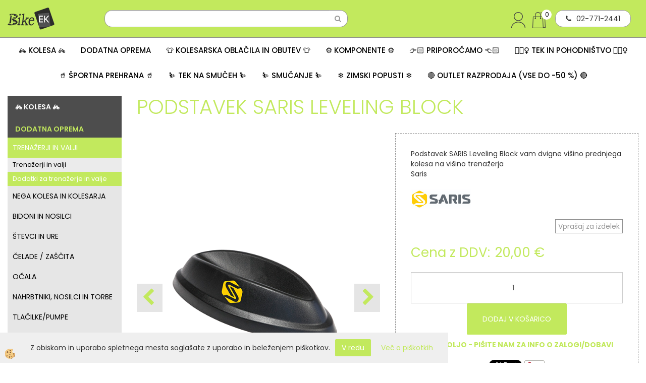

--- FILE ---
content_type: text/html
request_url: https://www.bikeek.si/podstavek-saris-leveling-block
body_size: 28582
content:
<!DOCTYPE html><html lang="sl"><head><meta charset="utf-8"><title>PODSTAVEK SARIS LEVELING BLOCK</title>
<meta name="description" content="Dodatki za trenažerje in valje. TRENAŽERJI IN VALJI. DODATNA OPREMA. PODSTAVEK SARIS LEVELING BLOCK. Podstavek SARIS Leveling Block vam dvigne višino prednjega kolesa na višino trenažerja" />
<meta name="keywords" content="Dodatki, trenažerje, valje, TRENAŽERJI, VALJI, DODATNA, OPREMA,PODSTAVEK, SARIS, LEVELING, BLOCK,Podstavek, SARIS, Leveling, Block, vam, dvigne, višino, prednjega, kolesa, višino, trenažerja, " />
<link rel="alternate" hreflang="sl" href="/podstavek-saris-leveling-block" />
<link rel="alternate" href="/podstavek-saris-leveling-block" hreflang="x-default" /><link rel="canonical" href="https://www.bikeek.si/podstavek-saris-leveling-block" />
<meta property="fb:app_id" content="https://www.facebook.com/bikeekscottconceptstore" />
<meta property="og:title" content="PODSTAVEK SARIS LEVELING BLOCK" />
<meta property="og:image" content="https://www.bikeek.si/media/SlikeIT/LevelingBlockSingle-97491.png" />
<meta property="og:type" content="product" />
<meta property="og:url" content="https://www.bikeek.si/podstavek-saris-leveling-block" />
<meta property="og:description" content="Podstavek SARIS Leveling Block vam dvigne višino prednjega kolesa na višino trenažerja" />
<script type="text/javascript">document.addEventListener("DOMContentLoaded", function(event) {ExternalJSArtikelView(12906,31665,'sl');});</script><meta name="viewport" content="width=device-width, initial-scale=1.0"><link rel="stylesheet" href="/skins/general.css"><link rel="stylesheet" href="/skins/body.css"><link rel="icon" href="/favicon.ico" /><script defer type="text/javascript" src="/js/all.js?5.702" onload="Initialize();"></script><script defer type="text/javascript" src="/js/js_swiper.js?5.702"></script><script defer type="text/javascript" src="/js/sl/js_validation.js?5.702"></script><script defer type="text/javascript" src="/js/sl/js_custom.js?5.702"></script></head><body class="p-sl  wsdetailart">
<div id="boostpage"></div><div class="modal fade" id="elModal" tabindex="-1" role="dialog" aria-labelledby="elModal" aria-hidden="true"><div class="modal-dialog" id="elModalDialog"><div class="modal-content"><div class="modal-header" id="elModalHeaderId">vsebina glave</div><div class="modal-body" id="elModalBodyId">vsebina body</div><div class="modal-footer" id="elModalFooterId"></div></div></div></div><script></script><div id="fb-root"></div><script>console.log('Facebook social  = ok');window.fbAsyncInit = function() {
FB.init({appId      : 'https://www.facebook.com/bikeekscottconceptstore',cookie     : true,  xfbml      : true,  version    : 'v6.0' });
};</script><script type="text/javascript">console.log('TawkTo chat  = ok');var Tawk_API=Tawk_API||{}, Tawk_LoadStart=new Date();(function(){var s1=document.createElement("script"),s0=document.getElementsByTagName("script")[0];s1.async=true;s1.src='https://embed.tawk.to/5d3977d06d8083122839f4fe/default';s1.charset='UTF-8';s1.setAttribute('crossorigin','*');s0.parentNode.insertBefore(s1,s0);})();</script><div class="global_containter posebna">
    <div class="cart_top" id="cart_top"><div class="carttop"> <div class="jeziki"><div class="lan_a_sl"><a href="/domov">sl</a></div><div class="lan_en"><a href="/en">en</a></div></div> <div class="kosaricaakcije"><div class="kosaricaakcije_prijavi"><a href="#" rel="nofollow" data-toggle="modal" data-target="#sheet" id="see"><i class="fa fa-user"></i><span>Prijavi se</span></a></div><div class="kosaricaakcije_registriraj"><a href="#" rel="nofollow" data-toggle="modal" data-target="#sheet2" id="see2"><i class="fa fa-unlock-alt"></i><span>Registriraj se</span></a></div><div class="kosaricaakcije_forgotpass"><a href="#" rel="nofollow" data-toggle="modal" data-target="#sheet3" id="see3"><i class="fa fa-question"></i><span>Ste pozabili geslo?</span></a></div></div> <div class="stanjekosarice"><div id="cart_info"><div class="stanjekosarice_carticon"><a href="#" rel="nofollow" data-toggle="modal" data-target="#popupCart"><img src="/images/site/cart.png" alt="Vaša košarica" /></a></div><div class="stanjekosarice_stanje" id="sitecart_vasakosara"><a href="#" rel="nofollow" data-toggle="modal" data-target="#popupCart"><i class="fa fa-shopping-cart"></i><span>Vaša košarica je še prazna</span></a></div></div></div> <div class="wishlist"></div> </div> <div class="modal fade" id="popupCart" tabindex="-1" role="dialog" aria-labelledby="popupCart" aria-hidden="true"><div class="modal-dialog">	<div class="modal-content">		<div class="modal-header"><button type="button" class="close" data-dismiss="modal" aria-hidden="true"><i class="fa fa-times"></i></button><div class="modal-title h4">Stanje košarice</div></div>		<div class="modal-body">Vaša košarica je še prazna</div>		<div class="modal-footer">			<button type="button" class="btn btn-default" data-dismiss="modal">Zapri košarico</button>		</div>	</div></div></div> <div class="modal fade" id="sheet" tabindex="-1" role="dialog" aria-labelledby="sheet" aria-hidden="true">	<div class="modal-dialog">	 <div class="modal-content"> <form method="post" id="frmlogin" name="frmlogin" action="#">	  <div class="modal-header"><button type="button" class="close" data-dismiss="modal" aria-hidden="true"><i class="fa fa-times"></i></button><div  class="modal-title h4">Prijavite se v spletno trgovino</div></div> 	 <div class="modal-body">		  <div class="row loginmodal">			  <div class="carttop_inputs_medium"><div class="form-group"><input class="form-control" name="form_username" type="email" placeholder="Uporabniško ime" /></div></div>		 		<div class="carttop_inputs_medium"><div class="form-group"><input class="form-control" name="form_password" type="password" placeholder="Geslo" /></div></div>			</div>		 </div>    <div class="modal-footer">			<button class="btn btn-primary" type="button" id="fbLogin">Facebook login</button><script>function statusChangeCallback(response) {console.log('statusChangeCallback');console.log(response);if (response.status === 'connected') {LoginInFBAPI();} else {console.log('Please log into this webpage.');}}function checkLoginState() {FB.getLoginStatus(function(response) { statusChangeCallback(response);});}function LoginInFBAPI() {console.log('Welcome!  Fetching your information.... ');FB.api('/me?fields=email,name,first_name,last_name', function(res){var name = res.name;var email = res.email;var first_name=res.first_name;var last_name=res.last_name;if (res.email!=''){setCookie('facebook-email', res.email, 1);}var fid = res.id;$.ajax({type: 'POST',url: '/ajax_fbreglogin.asp',async: false,data: {'name':name,'first_name':first_name, 'last_name':last_name,'email': email,'fid':fid},success: function(data){$('#fbLogin').hide();},complete: function() {window.location.reload();},error: function(xhr, textStatus, errorThrown) {console.log('ajax loading error...');return false;}});});}document.addEventListener('DOMContentLoaded', function(event){$('#fbLogin').on('click', function(){FB.getLoginStatus(function(response) { if (response.status === 'connected') {LoginInFBAPI();} else{FB.login(function(response) {LoginInFBAPI();}, {scope: 'public_profile,email'});}});});});</script>			<a href="#" rel="nofollow" data-toggle="modal" data-target="#sheet3" id="see3"><span>Ste pozabili geslo?</span></a>     <button type="button" class="btn btn-default" data-dismiss="modal">Zapri</button>     <button type="submit" class="btn btn-primary">Prijavi</button>    </div>	 </form>   </div>  </div> </div> <div class="modal fade" id="sheet2" tabindex="-1" role="dialog" aria-labelledby="sheet2" aria-hidden="true">	 <div class="modal-dialog">		<div class="modal-content">		 <div class="modal-header"><button type="button" class="close" data-dismiss="modal" aria-hidden="true"><i class="fa fa-times" ></i></button><div class="modal-title h4">Registracija</div>		<div class="modal-texttop"><p>&nbsp;</p>

<p>&nbsp;</p>
</div>		</div> 	 <div class="modal-body"><div id="skrijse"><ul class="nav nav-tabs">	<li class="active"><a href="#regfizicne" data-toggle="tab">REGISTRACIJA (fizične osebe)</a></li>	<li><a href="#regpravne" data-toggle="tab">REGISTRACIJA (pravne osebe)</a></li></ul></div><div class="tab-content"> <div class="tab-pane active" id="regfizicne">		<form method="post" name="frmregfiz" id="frmregfiz" action="#">			<input type="hidden" name="partner" value="1" />			<input type="hidden" name="baza" value="gen117" />			<div class="row"><div class="carttop_maintitle"><p>Registracija za fizične osebe</p></div></div>			<div class="row loginmodal">				<div class="carttop_inputs_medium"><div class="form-group"><input class="form-control" autocomplete="email" type="text" name="form_email" value="" placeholder="Email:" /></div></div>				<div class="carttop_inputs_medium"><div class="form-group"><input class="form-control" autocomplete="email" type="text"  name="form_email2" value="" maxlength="50" placeholder="Ponovi Email:" /></div></div>				<div class="carttop_inputs_medium"><div class="form-group"><input class="form-control" type="password" name="form_geslo"  maxlength="50" placeholder="Geslo:" /></div></div>				<div class="carttop_inputs_medium"><div class="form-group"><input class="form-control" type="password" name="form_geslo2" maxlength="50"  placeholder="Ponovi Geslo:" /></div></div>			</div>			<div class="row"><div class="carttop_maintitle"><p>Kontaktni podatki</p></div></div>			<div class="row loginmodal">				<div class="carttop_inputs_xlarge"><div class="form-group" id="SelectCboxDrzFiz"></div></div>				<div class="carttop_inputs_medium"><div class="form-group"><input class="form-control" autocomplete="given-name" type="text" name="kime" value="" maxlength="50" placeholder="Ime:" /></div></div>				<div class="carttop_inputs_medium"><div class="form-group"><input class="form-control" autocomplete="family-name" type="text" name="kpriimek" value="" maxlength="50" placeholder="Priimek:" /></div></div>				<div class="carttop_inputs_xlarge"><div class="form-group"><input class="form-control" autocomplete="street-address" type="text" name="knaslov" value="" maxlength="50" placeholder="Naslov:" /></div></div>				<div class="carttop_inputs_small"><div class="form-group"><input class="form-control" autocomplete="postal-code" onkeyup="FillPostName(this, $('#cboxRegFiz').val(),'kkrajfiz');" type="text"  name="kpostnast"  value="" placeholder="Poštna št." /></div></div>				<div class="carttop_inputs_large"><div class="form-group"><input class="form-control" autocomplete="address-level2" type="text" name="kkraj" id="kkrajfiz" value="" maxlength="50" placeholder="Poštna številka / pošta:" /></div></div>				<div class="carttop_inputs_medium"><div class="form-group"><input class="form-control" autocomplete="tel" type="text" name="ktelefon" value="" maxlength="50" placeholder="Telefon:"></div></div>				<div class="carttop_inputs_large"><div class="form-group"><input class="form-checkbox" type="checkbox" name="cboxGdprSpl"/>Strinjam se s&nbsp;<a onclick="ShowModalPopup('/ajax_splosnipogoji.asp?mid=sl','','elModal-lg OnTop');" title="terms">splošnimi pogoji poslovanja podjetja</a></div></div>				<div class="carttop_inputs_large"><div class="form-group"><input class="form-checkbox" type="checkbox" name="cboxGdprSeg"/>Strinjam se z uporabo podatkov za namen profiliranja/segmentiranja</div></div>			</div>   <div class="register_frmbtn"><div class="modal-textbottom"></div><button class="btn btn-primary" type="button" id="fbRegister">Facebook login</button><script>function statusChangeCallback(response) {console.log('statusChangeCallback');console.log(response);if (response.status === 'connected') {LoginInFBAPI();} else {console.log('Please log into this webpage.');}}function checkLoginState() {FB.getLoginStatus(function(response) { statusChangeCallback(response);});}function LoginInFBAPI() {console.log('Welcome!  Fetching your information.... ');FB.api('/me?fields=email,name,first_name,last_name', function(res){var name = res.name;var email = res.email;var first_name=res.first_name;var last_name=res.last_name;if (res.email!=''){setCookie('facebook-email', res.email, 1);}var fid = res.id;$.ajax({type: 'POST',url: '/ajax_fbreglogin.asp',async: false,data: {'name':name,'first_name':first_name, 'last_name':last_name,'email': email,'fid':fid},success: function(data){$('#fbRegister').hide();},complete: function() {window.location.reload();},error: function(xhr, textStatus, errorThrown) {console.log('ajax loading error...');return false;}});});}document.addEventListener('DOMContentLoaded', function(event){$('#fbRegister').on('click', function(){FB.getLoginStatus(function(response) { if (response.status === 'connected') {LoginInFBAPI();} else{FB.login(function(response) {LoginInFBAPI();}, {scope: 'public_profile,email'});}});});});</script>	<button type="button" class="btn btn-default" data-dismiss="modal">Zapri</button> <button type="submit" class="btn btn-primary">Registriraj se</button></div>		</form> </div><div class="tab-pane" id="regpravne">		<form name="frmregpra" id="frmregpra" method="post" action="#" novalidate="novalidate" >			<input type="hidden" name="partner" value="2" />			<input type="hidden" name="baza" value="gen117" />			<input type="hidden" id="taxvalid" name="taxvalid" value="false" />    		<div class="row"><div class="carttop_maintitle"><p>Registracija za pravne osebe</p></div></div>			<div class="row loginmodal">    		<div class="carttop_inputs_medium"><div class="form-group"><input class="form-control" type="text" name="form_email" value="" maxlength="50" placeholder="Email:" /></div></div>    		<div class="carttop_inputs_medium"><div class="form-group"><input class="form-control" type="text" name="form_email2" value="" maxlength="50" placeholder="Ponovi Email:" /></div></div>    		<div class="carttop_inputs_medium"><div class="form-group"><input class="form-control" type="password"  name="form_geslo" value="" maxlength="50" placeholder="Geslo:" /></div></div>    		<div class="carttop_inputs_medium"><div class="form-group"><input class="form-control" type="password"  name="form_geslo2" value="" maxlength="50" placeholder="Ponovi Geslo:" /></div></div>		</div>    		<div class="row"><div class="carttop_maintitle"><p>Podatki podjetja</p></div></div>			<div class="row loginmodal"><div class="carttop_inputs_medium"><div class="form-group vatinput"><select id="vatnumberprefix" name="vatnumberprefix" class="vatpredpona"><option>AT</option><option>BE</option><option>BG</option><option>CY</option><option>CZ</option><option>DE</option><option>DK</option><option>EE</option><option>ES</option><option>FI</option><option>FR</option><option>GR</option><option>HU</option><option>IE</option><option>IT</option><option>LT</option><option>LU</option><option>LV</option><option>MT</option><option>NL</option><option>PL</option><option>PT</option><option>RO</option><option>SE</option><option selected="selected">SI</option><option>SK</option></select><input class="form-control" type="text" name="form_davcna" id="vatnumber" value="" maxlength="20" placeholder="Davčna številka" /></div></div>				<div class="carttop_inputs_small"><div class="form-group"><button id="vatbuttoncheckerreg" type="button" onclick="CheckVatNumberReg('VALID','NOT VALID', 'False');" class="btn btn-default">Preveri</button></div></div>				<div class="carttop_inputs_small"><div class="form-group" id="tax_response"></div></div>    		<div class="carttop_inputs_large"><div class="form-group"><input class="form-control" type="text" name="form_podjetje" value="" maxlength="52" placeholder="Ime podjetja:" /></div></div>    		<div class="carttop_inputs_xlarge"><div class="form-group"><input class="form-control" type="text" name="form_naslov" value="" maxlength="100" placeholder="Naslov:" /></div></div>    		<div class="carttop_inputs_small"><div class="form-group"><input class="form-control" type="text" name="form_postnast"  value="" placeholder="Poštna št." /></div></div>			<div class="carttop_inputs_large"><div class="form-group"><input class="form-control" type="text" name="form_kraj" value="" maxlength="50" placeholder="Poštna številka / pošta:" /></div></div>		</div>    		<div class="row"><div class="carttop_maintitle"><p>Kontaktni podatki</p></div></div>			<div class="row loginmodal">				<div class="carttop_inputs_xlarge"><div class="form-group" id="SelectCboxDrzPra"></div></div>				<div class="carttop_inputs_medium"><div class="form-group"><input class="form-control" type="text" name="kime" value="" maxlength="50" placeholder="Ime:" /></div></div>				<div class="carttop_inputs_medium"><div class="form-group"><input class="form-control" type="text" name="kpriimek" value="" maxlength="50" placeholder="Priimek:" /></div></div>				<div class="carttop_inputs_xlarge"><div class="form-group"><input class="form-control" type="text" name="knaslov" value="" maxlength="50" placeholder="Naslov:" /></div></div>				<div class="carttop_inputs_small"><div class="form-group"><input class="form-control" type="text" onkeyup="FillPostName(this, $('#cboxRegPra').val(),'kkrajpra');" name="kpostnast" value="" placeholder="Poštna št." /></div></div>				<div class="carttop_inputs_large"><div class="form-group"><input class="form-control" type="text" name="kkraj" id="kkrajpra" value="" maxlength="50" placeholder="Poštna številka / pošta:" /></div></div>				<div class="carttop_inputs_medium"><div class="form-group"><input class="form-control" type="text" name="ktelefon" value="" maxlength="50" placeholder="Telefon:"></div></div>				<div class="carttop_inputs_large"><div class="form-group"><input class="form-checkbox" type="checkbox" name="cboxGdprSpl"/>Strinjam se s&nbsp;<a onclick="ShowModalPopup('/ajax_splosnipogoji.asp?mid=sl','','elModal-lg OnTop');" title="terms">splošnimi pogoji poslovanja podjetja</a></div></div>				<div class="carttop_inputs_large"><div class="form-group"><input class="form-checkbox" type="checkbox" name="cboxGdprSeg"/>Strinjam se z uporabo podatkov za namen profiliranja/segmentiranja</div></div>		</div>   <div class="register_frmbtn">	<button type="button" class="btn btn-default" data-dismiss="modal">Zapri</button> <button type="submit" class="btn btn-primary">Registriraj se</button></div>		</form></div></div></div></div></div></div><div class="modal fade" id="sheet3" tabindex="-1" role="dialog" aria-labelledby="sheet3" aria-hidden="true">		<form method="post" id="frmforgotpass" name="frmforgotpass">		<input type="hidden" name="tokenforgotpass" value="574092556"/>		<div class="modal-dialog">			<div class="modal-content">				<div class="modal-header"><button type="button" class="close" data-dismiss="modal" aria-hidden="true"><i class="fa fa-times"></i></button><div class="modal-title h4">Ste pozabili geslo?</div></div> 			<div class="modal-body">						<div class="row loginmodal"><div class="carttop_inputs_xlarge"><div class="form-group"><input class="form-control" name="form_forgotemail" id="form_forgotemail" type="email" placeholder="Email:"></div></div></div>						<div class="divSuccess" id="divSuccess"></div>				</div>      <div class="modal-footer">        <button type="button" class="btn btn-default" data-dismiss="modal">Zapri</button>        <button type="submit" class="btn btn-primary">Pošljite mi geslo</button>      </div>    </div>  </div>	</form></div><script type="text/javascript">document.addEventListener("DOMContentLoaded", function(event) { LoadDrzave('sl');$('#sheet2').on('show.bs.modal', function (e){$('#frmregfiz').bootstrapValidator({message: 'Polje je obvezno',feedbackIcons: {valid: 'fa fa-check', invalid: 'fa fa-times', validating: 'fa fa-refresh'},submitHandler: function(validator, form, submitButton) {RegisterUser(form, 'sl', validator);},fields: { form_email: {validators: {notEmpty: {message: 'Polje je obvezno'},emailAddress: {message: 'Prosimo vpišite pravi E-naslov'},stringLength: { min: 0, message: 'Uporabnik z emailom že obstaja'},}},form_email2: {validators: {notEmpty: {message: 'Polje je obvezno'},identical:{field:'form_email',message:'Email naslova se ne ujemata'},stringLength: { min: 0, message: 'Email naslova se ne ujemata'},}},form_geslo: {validators: {notEmpty: {message: 'Polje je obvezno'},stringLength: { min: 6,max: 30, message: 'Polje zahteva 6 znakov'},}},form_geslo2: {validators: {notEmpty: {message: 'Polje je obvezno'},identical:{field:'form_geslo',message:'Gesli se ne ujemata'},}},kime: {validators: {notEmpty: {message: 'Polje je obvezno'},stringLength: { min: 2, max:50, message: 'Polje zahteva 2 znakov'},}},kpriimek: {validators: {notEmpty: {message: 'Polje je obvezno'},stringLength: { min: 3, max:50, message: 'Polje zahteva 5 znakov'},}},ktelefon: {validators: {notEmpty: {message: 'Polje je obvezno'},stringLength: { min: 9, max:20, message: 'Polje zahteva 9 znakov'},}},knaslov: {validators: {notEmpty: {message: 'Polje je obvezno'},stringLength: { min: 3, max:50, message: 'Polje zahteva 5 znakov'},}},kpostnast: {validators: {notEmpty: {message: 'Polje je obvezno'},}},kkraj: {validators: {notEmpty: {message: 'Polje je obvezno'},stringLength: { min: 2, max:50, message: 'Polje zahteva 2 znakov'},}},cboxGdprSpl: {validators: {notEmpty: {message: 'Polje je obvezno'},}},}});});$('#sheet2').on('show.bs.modal', function (e){$('#frmregpra').bootstrapValidator({message: 'Polje je obvezno',feedbackIcons: {valid: 'fa fa-check', invalid: 'fa fa-times', validating: 'fa fa-refresh'},submitHandler: function(validator, form, submitButton) {RegisterUser(form, 'sl', validator);},fields: { form_email: {validators: {notEmpty: {message: 'Polje je obvezno'},emailAddress: {message: 'Prosimo vpišite pravi E-naslov'},stringLength: { min: 0, message: 'Uporabnik z emailom že obstaja'},}},form_email2: {validators: {identical:{field:'form_email', message:'Prosimo vpišite pravi E-naslov'},stringLength: { min: 0, message: 'Email naslova se ne ujemata'},}},form_geslo: {validators: {notEmpty: {message: 'Polje je obvezno'},stringLength: { min: 6,max: 30, message: 'Polje zahteva 6 znakov'},}},form_geslo2: {validators: {notEmpty: {message: 'Polje je obvezno'},identical:{field:'form_geslo',message:'Gesli se ne ujemata'},}},form_davcna: {validators: {notEmpty: {message: 'Polje je obvezno'},}},form_ddvDa: {validators: {notEmpty: {message: 'Polje je obvezno'},}},form_podjetje: {validators: {notEmpty: {message: 'Polje je obvezno'},stringLength: { min: 4, max:50, message: 'Polje zahteva 5 znakov'},}},form_naslov: {validators: {notEmpty: {message: 'Polje je obvezno'},stringLength: { min: 4, max:50, message: 'Polje zahteva 5 znakov'},}},form_postnast: {validators: {notEmpty: {message: 'Polje je obvezno'},}},form_kraj: {validators: {notEmpty: {message: 'Polje je obvezno'},stringLength: { min: 2, max:50, message: 'Polje zahteva 2 znakov'},}},kime: {validators: {notEmpty: {message: 'Polje je obvezno'},stringLength: { min: 2, max:50, message: 'Polje zahteva 2 znakov'},}},kpriimek: {validators: {notEmpty: {message: 'Polje je obvezno'},stringLength: { min: 2, max:50, message: 'Polje zahteva 2 znakov'},}},ktelefon: {validators: {notEmpty: {message: 'Polje je obvezno'},stringLength: { min: 9, max:20, message: 'Polje zahteva 9 znakov'},}},knaslov: {validators: {notEmpty: {message: 'Polje je obvezno'},stringLength: { min: 3, max:50, message: 'Polje zahteva 5 znakov'},}},kpostnast: {validators: {notEmpty: {message: 'Polje je obvezno'},}},kkraj: {validators: {notEmpty: {message: 'Polje je obvezno'},stringLength: { min: 2, max:50, message: 'Polje zahteva 2 znakov'},}},cboxGdprSpl: {validators: {notEmpty: {message: 'Polje je obvezno'},}},}});});$('#sheet3').on('show.bs.modal', function (e){$('#frmforgotpass').bootstrapValidator({message: 'Polje je obvezno',feedbackIcons: {valid: 'fa fa-unlock', invalid: 'fa fa-times', validating: 'fa fa-refresh'},submitHandler: function(validator, form, submitButton) {ForgetPassword(form, validator);},
fields: { form_forgotemail: {validators: {notEmpty: {message: 'Polje je obvezno'},emailAddress: {message: 'Prosimo vpišite pravi E-naslov'},stringLength: { min: 0, message: 'Uporabnik z email naslovom ne obstaja'},}},}});});$('#sheet').on('show.bs.modal', function (e){$('#frmlogin').bootstrapValidator({live: 'disabled',message: 'Polje je obvezno',feedbackIcons: {valid: 'fa fa-unlock', invalid: 'fa fa-times', validating: 'fa fa-refresh'},submitHandler: function(validator, form, submitButton) {LoginAuth(form, validator);},fields: { form_username: { validators: {notEmpty: {message: 'Polje je obvezno'},stringLength: {min: 4,message: 'Polje je obvezno'},}},form_password: {validators: {notEmpty: {message: 'Polje je obvezno'},stringLength: {min: 1,message: 'Geslo ni pravilno'},}}}});}); });</script> <script>document.addEventListener('DOMContentLoaded', function(event){
(function(d, s, id) {
var js, fjs = d.getElementsByTagName(s)[0];if (d.getElementById(id)) return;js = d.createElement(s); js.id = id;js.src = "//connect.facebook.net/en_US/sdk.js";fjs.parentNode.insertBefore(js, fjs);}(document, 'script', 'facebook-jssdk'));
});</script></div>
    <header class="header" id="myheader">
        <div class="container">
            <div class="row">
                <div class="logo"><div class="innerbox"><a href="/domov" ><img src="/images/site/sl/logo.png" alt="Element B2B" title="Element B2B" /></a></div></div>
                <div class="searchbox"><form role="form" method="post" id="webshopsearchbox" action="/default.asp?mid=sl&amp;pID=webshopsearch"><div class="input-group"><input class="form-control" type="text" name="txtsearchtext" id="txtsearchtext" value="" placeholder="Išči..."/><span class="input-group-btn"><button id="src_button" class="btn btn-default" type="submit"><i class="fa fa-search"></i><span>IŠČI</span></button></span></div></form></div>
                <div class="mobile_cart_menu visible-xs"><a data-toggle="collapse" data-target="nav"><i class="fa fa-bars"></i></a></div>
                <div class="headiconsbox">
                    <div class="headphone"><div class="innerbox"><p><i class="fa fa-phone"></i>02-771-2441</p>
</div></div>
                    <div class="cartopen"><a href="#" rel="nofollow" data-toggle="modal" data-target="#popupCart"><img alt="" src="/images/site/cart.png"/><span id="sccount"></span></a></div>
                    <div class="profileopen" id="profileopen"><a onclick="ToggleProfile();" id="showprofile"><img alt="" src="/images/site/user.png"/></a></div>
                </div>
            </div>
        </div>
    </header>
    <nav class="collapse">
        <div class='closenavi'><a data-toggle='collapse' data-target='nav'><i class='fa fa-close'></i></a></div>
        <div class="container"><div class="row"><div class="navbar-collapse collapse"><ul class="nav navbar-nav"><script type="text/javascript">document.addEventListener("DOMContentLoaded", function(event) { });</script><li class="dropdown"><a class="dropdown-toggle" data-toggle="dropdown" href="#">🚲 KOLESA 🚲</a><ul class="dropdown-menu"><li><a href="/mtb-gorska">MTB/GORSKA</a><ul class="dropdown-menu"><li><a href="/prednjevzmetena-moska">Moška prednjevzmetena/hardtail</a></li><li><a href="/prednjevzmetena-zenska">Ženska prednjevzmetena/hardtail</a></li><li><a href="/default.asp?mid=sl&pid=modul_it&wid=4354">Prednjevzmetena/hardtail 27,5"</a></li><li><a href="/polnovzmetena-trail">Trail</a></li><li><a href="/xc-moska">XC/Cross-Country</a></li><li><a href="/downhill-enduro">Downhill/Enduro</a></li><li><a href="/default.asp?mid=sl&pid=modul_it&wid=4288">BMX/Dirt</a></li><li><a href="/polnovzmetena-zenska">Ženska polnovzmetena</a></li><li><a href="/okvirji-mtb">Okvirji</a></li></ul></li><li><a href="/cestna">CESTNA</a><ul class="dropdown-menu"><li><a href="/endurance">Endurance</a></li><li><a href="/aero">Aerodinamična</a></li><li><a href="/lahka">Lahka</a></li><li><a href="/fitness">Fitnes</a></li><li><a href="/cestni-okvirji">Okvirji</a></li></ul></li><li><a href="/gravel">GRAVEL</a><ul class="dropdown-menu"><li><a href="/gravel-moska">Moška</a></li><li><a href="/gravel-zenska">Ženska</a></li></ul></li><li><a href="/treking-mestna">TREKING/MESTNA</a><ul class="dropdown-menu"><li><a href="/treking-moska">Moška</a></li><li><a href="/treking-zenska">Ženska</a></li><li><a href="/mestna">Klasična mestna</a></li><li><a href="/mestna-zlozljiva">Zložljiva mestna</a></li></ul></li><li><a href="/elektricna">ELEKTRIČNA</a><ul class="dropdown-menu"><li><a href="/ekolesa-s-subvencijo">E-kolesa s subvencijo</a></li><li><a href="/elektricna-mtb-hardtail">E-MTB prednjevzmetena/Hardtail</a></li><li><a href="/elektricna-mtb">E-MTB polnovzmetena</a></li><li><a href="/emtb-super-lahka-polnovzmetena">E-MTB super lahka polnovzmetena </a></li><li><a href="/elektricna-treking">E-Treking</a></li><li><a href="/elektricna-cestna">E-Cestna</a></li><li><a href="/elektricna-gravel-kolesa">E-Gravel in E-fitnes</a></li><li><a href="/elektricna-mestna">E-Mestna/Touring</a></li><li><a href="/elektricna-zenska">E-Ženska</a></li><li><a href="/otroska-elektricna-kolesa">E-Otroška</a></li><li><a href="/zlozljiva-elektricna-kolesa">E-Zložljiva / Cargo</a></li></ul></li><li><a href="/otroska">OTROŠKA in MLADINSKA</a><ul class="dropdown-menu"><li><a href="/poganjalci">Poganjalci</a></li><li><a href="/otroska-14">14''</a></li><li><a href="/otroska-16">16''</a></li><li><a href="/otroska-20">20''</a></li><li><a href="/otroska-24">24''</a></li><li><a href="/otroska-26">26''</a></li><li><a href="/otroska-27,5">27,5''</a></li><li><a href="/future-pro-kolesa">Future pro</a></li></ul></li></ul></li><li class="active dropdown"><a class="dropdown-toggle" data-toggle="dropdown" href="#">DODATNA OPREMA</a><ul class="dropdown-menu"><li><a href="/trenazerji-valji">TRENAŽERJI IN VALJI</a><ul class="dropdown-menu"><li><a href="/trenazerji-in-valji">Trenažerji in valji</a></li><li><a href="/dodatki-trenazer">Dodatki za trenažerje in valje</a></li></ul></li><li><a href="/nega-kolesa-kolesarja">NEGA KOLESA IN KOLESARJA</a><ul class="dropdown-menu"><li><a href="/mazanje-kolesa">Mazanje kolesa</a></li><li><a href="/ciscenje-kolesa">Čiščenje kolesa</a></li><li><a href="/zascita-kolesa">Zaščita kolesa</a></li><li><a href="/nega-kolesarja-opreme">Nega kolesarja in opreme</a></li><li><a href="/paketi-za-nego">Paketi/seti za nego kolesa</a></li></ul></li><li><a href="/bidoni-nosilci">BIDONI IN NOSILCI</a><ul class="dropdown-menu"><li><a href="/bidoni">Bidoni</a></li><li><a href="/nosilci-bidonov">Nosilci bidonov</a></li></ul></li><li><a href="/stevci-ure">ŠTEVCI IN URE</a><ul class="dropdown-menu"><li><a href="/stevci">Števci</a></li><li><a href="/stevci-gps">Števci GPS</a></li><li><a href="/senzorji-dodatno">Senzorji in dodatno</a></li><li><a href="/nosilci-za-stevce">Nosilci za števce</a></li><li><a href="/sportne-ure">Športne ure</a></li></ul></li><li><a href="/celade-kolo">ČELADE / ZAŠČITA</a><ul class="dropdown-menu"><li><a href="/kolesarske-celade">Kolesarske čelade</a></li><li><a href="/celade-otroske">Otroške</a></li><li><a href="/celade-dh-freeride">DH/Freeride</a></li><li><a href="/rezervni-deli-za-celade">Dodatki/rezervni deli za čelade</a></li><li><a href="/default.asp?mid=sl&pid=modul_it&wid=4361">Ščitniki</a></li></ul></li><li><a href="/ocala">OČALA</a><ul class="dropdown-menu"><li><a href="/kolesarska-ocala">Klasična kolesarska očala</a></li><li><a href="/fotokromatska-ocala">Fotokromatska očala</a></li></ul></li><li><a href="/nahrbtniki-nosilci-torbe">NAHRBTNIKI, NOSILCI IN TORBE</a><ul class="dropdown-menu"><li><a href="/nahrbtniki">Nahrbtniki</a></li><li><a href="/torbe-za-kolo">Torbe za kolo</a></li><li><a href="/nosilci-za-telefon">Nosilci za telefon</a></li></ul></li><li><a href="/tlacilke">TLAČILKE/PUMPE</a><ul class="dropdown-menu"><li><a href="/prenosne-tlacilke">Prenosne</a></li><li><a href="/stojece-tlacilke">Stoječe</a></li></ul></li><li><a href="/zvonci-za-kolo">ZVONCI</a><ul class="dropdown-menu"><li><a href="/default.asp?mid=sl&pid=modul_it&wid=4237">Zvonci</a></li></ul></li><li><a href="/luci">KOLESARSKE LUČI</a><ul class="dropdown-menu"><li><a href="/seti-svetilk">Seti </a></li><li><a href="/sprednje-luci">Sprednje luči</a></li><li><a href="/zadnje-luci">Zadnje luči</a></li></ul></li><li><a href="/orodja">ORODJA</a><ul class="dropdown-menu"><li><a href="/orodja-zepna">Žepna orodja</a></li><li><a href="/orodja-servisna">Servisna orodja</a></li></ul></li><li><a href="/kljucavnice">KLJUČAVNICE</a><ul class="dropdown-menu"><li><a href="/default.asp?mid=sl&pid=modul_it&wid=4077">Ključavnice</a></li></ul></li><li><a href="/nosilci">STOJALA IN NOSILCI ZA KOLO</a><ul class="dropdown-menu"><li><a href="/stojala-nosilci-za-kolo">Stojala za kolo</a></li><li><a href="/nosilci-za-streho">Nosilci za streho avtomobila</a></li><li><a href="/nosilci-za-prtljaznik-avtomobila">Nosilci za prtljažnik avtomobila</a></li><li><a href="/dodatki-treefrog">Dodatki za nosilce TreeFrog</a></li></ul></li><li><a href="/prtljazniki-kosare">PRTLJAŽNIKI IN KOŠARE</a><ul class="dropdown-menu"><li><a href="/prtljazniki">Prtljažniki za kolo</a></li><li><a href="/kosare-za-kolo">Košare za kolo</a></li></ul></li><li><a href="/blatniki">BLATNIKI</a><ul class="dropdown-menu"><li><a href="/blatnikii">Blatniki</a></li></ul></li><li><a href="/ogledala">OGLEDALA</a><ul class="dropdown-menu"><li><a href="/ogledalaa">Ogledala</a></li></ul></li><li><a href="/otroski-sedezi-prikolice">OTROŠKI SEDEŽI IN PRIKOLICE</a><ul class="dropdown-menu"><li><a href="/otroski-sedezoi-in-prikolice">Otroški sedeži in prikolice</a></li></ul></li><li><a href="/stojala">STOJALA/TAČKE</a><ul class="dropdown-menu"><li><a href="/stojala-za-kolo">Stojala za kolo</a></li></ul></li><li><a href="/merilci-moci">MERILCI MOČI/POWERMETER</a><ul class="dropdown-menu"><li><a href="/default.asp?mid=sl&pid=modul_it&wid=3970">Merilci moči</a></li></ul></li><li><a href="/gps-bike-tracker-e-tuning">GPS BIKE TRACKER/E-TUNING</a><ul class="dropdown-menu"><li><a href="/gps-bike-tracker">GPS Bike Tracker</a></li><li><a href="/e-tuning">Čipi E-tuning</a></li></ul></li><li><a href="/darilni-boni">DARILNI BONI</a><ul class="dropdown-menu"><li><a href="/darilni">Darilni Boni</a></li></ul></li></ul></li><li class="dropdown"><a class="dropdown-toggle" data-toggle="dropdown" href="#">👕 KOLESARSKA OBLAČILA IN OBUTEV 👕</a><ul class="dropdown-menu"><li><a href="/uradni-komplet-ekipe-borahansgrohe">URADNI KOMPLET EKIPE BORA-HANSGROHE</a><ul class="dropdown-menu"><li><a href="/uradni-komplet-ekipe-bora-hansgrohe">URADNI KOMPLET EKIPE BORA-HANSGROHE</a></li></ul></li><li><a href="/oblacila-pissei-uae-team-slo">OBLAČILA PISSEI UAE TEAM REPLICA</a><ul class="dropdown-menu"><li><a href="/oblacila-pissei-uae-team-replica">OBLAČILA PISSEI UAE TEAM REPLICA</a></li></ul></li><li><a href="/zimska-jesenska-kolesarska-oblacila">ZIMSKA/JESENSKA KOLESARSKA OBLAČILA</a><ul class="dropdown-menu"><li><a href="/moske-tople-majice-jakne">Moške tople majice in jakne</a></li><li><a href="/zenske-tople-majice-jakne">Ženske tople majice in jakne</a></li><li><a href="/default.asp?mid=sl&pid=modul_it&wid=4341">Topli brezrokavniki</a></li><li><a href="/tople-hlace">Tople hlače</a></li><li><a href="/noge-roke-zima">Nogavčniki, rokavčniki in kolenčniki</a></li><li><a href="/default.asp?mid=sl&pid=modul_it&wid=4306">Tople rokavice</a></li><li><a href="/kape-traki-pokrivala-maske">Kape, traki, pokrivala in maske</a></li><li><a href="/galose">Galoše</a></li><li><a href="/sportno-spodnje-perilo">Zimsko športno spodnje perilo</a></li></ul></li><li><a href="/kolesarske-majice">KOLESARSKE MAJICE</a><ul class="dropdown-menu"><li><a href="/moske-kolesarske-majice">Moške oprijete majice</a></li><li><a href="/moske-siroke-majice">Moške široke majice</a></li><li><a href="/zenske-kolesarske-majice">Ženske oprijete majice</a></li><li><a href="/zenske-siroke-majice">Ženske široke majice</a></li></ul></li><li><a href="/default.asp?mid=sl&pid=modul_it&wid=4271">KOLESARSKE HLAČE</a><ul class="dropdown-menu"><li><a href="/moske-kolesarske-hlace">Ozke moške hlače</a></li><li><a href="/siroke-moske-hlace">Široke moške hlače</a></li><li><a href="/zenske-kolesarske-hlace">Ozke ženske hlače</a></li><li><a href="/siroke-zenske-hlace">Široke ženske hlače</a></li></ul></li><li><a href="/kolesarske-jakne-in-vetrovke">KOLESARSKE JAKNE IN VETROVKE</a><ul class="dropdown-menu"><li><a href="/moske-jakne-vetrovke">Moške jakne in vetrovke</a></li><li><a href="/default.asp?mid=sl&pid=modul_it&wid=4338">Ženske jakne in vetrovke</a></li></ul></li><li><a href="/kolesarski-cevlji">KOLESARSKI ČEVLJI</a><ul class="dropdown-menu"><li><a href="/moski-gorski-kolesarski-cevlji">Gorski in treking moški</a></li><li><a href="/zenski-gorski-kolesarski-cevlji">Gorski in treking ženski</a></li><li><a href="/moski-cestni-kolesarski-cevlji">Cestni moški</a></li><li><a href="/zenski-cestni-kolesarski-cevlji">Cestni ženski</a></li><li><a href="/moski-zenski-gravel-kolesarski-cevlji">Gravel moški in ženski</a></li><li><a href="/default.asp?mid=sl&pid=modul_it&wid=4342">Otroški čevlji</a></li><li><a href="/default.asp?mid=sl&pid=modul_it&wid=4042">Vložki za čevlje</a></li></ul></li><li><a href="/sportno-perilo">ŠPORTNO SPODNJE PERILO</a><ul class="dropdown-menu"><li><a href="/default.asp?mid=sl&pid=modul_it&wid=4352">Spodnje hlače</a></li><li><a href="/spodnje-majice">Spodnje majice</a></li></ul></li><li><a href="/default.asp?mid=sl&pid=modul_it&wid=4274">ROKAVICE</a><ul class="dropdown-menu"><li><a href="/rokavice-z-dolgimi-prsti">Rokavice z dolgimi prsti</a></li><li><a href="/rokavice-s-kratkimi-prsti">Rokavice s kratkimi prsti</a></li><li><a href="/zimske-rokavice">Zimske rokavice</a></li></ul></li><li><a href="/default.asp?mid=sl&pid=modul_it&wid=4275">NOGAVICE</a><ul class="dropdown-menu"><li><a href="/unisex-nogavice">Unisex nogavice</a></li><li><a href="/zenske-nogavice">Ženske nogavice</a></li></ul></li><li><a href="/kape-podkape-trakovi">KAPE, PODKAPE IN TRAKOVI</a><ul class="dropdown-menu"><li><a href="/kape-in-podkape">Kape in podkape</a></li></ul></li><li><a href="/otroska-kolesarska-oblacila">OTROŠKA KOLESARSKA OBLAČILA</a><ul class="dropdown-menu"><li><a href="/otroske-kolesarske-majice">Otoške kolesarske majice</a></li><li><a href="/otroske-kolesarske-hlace">Otroške kolesarske hlače</a></li><li><a href="/otroske-rokavice">Otroške rokavice</a></li><li><a href="/otroske-nogavice">Otroške nogavice</a></li></ul></li><li><a href="/casual-oblacila">CASUAL OBLAČILA</a><ul class="dropdown-menu"><li><a href="/casual-majice">Casual majice</a></li><li><a href="/casual-jope-in-puloverji">Casual jope in puloverji</a></li><li><a href="/default.asp?mid=sl&pid=modul_it&wid=4331">Drugo</a></li></ul></li></ul></li><li class="dropdown"><a class="dropdown-toggle" data-toggle="dropdown" href="#">⚙️ KOMPONENTE ⚙️</a><ul class="dropdown-menu"><li><a href="/zracnice-tubeless">Zračnice in tubeless sistem</a><ul class="dropdown-menu"><li><a href="/zracnice">Zračnice</a></li><li><a href="/tubeless-sistem">Tubeless sistem</a></li></ul></li><li><a href="/pedala-ploscice">Pedala in blokeji</a><ul class="dropdown-menu"><li><a href="/flat-pedala">Ravna "flat" pedala</a></li><li><a href="/cestna-pedala">Cestna pedala</a></li><li><a href="/mtb-pedala">MTB pedala</a></li><li><a href="/default.asp?mid=sl&pid=modul_it&wid=4326">Kombinirana/hibridna pedala</a></li><li><a href="/blokeji">Ploščice/blokeji in dodatki</a></li></ul></li><li><a href="/trakovi-gripi">Trakovi in gripi</a><ul class="dropdown-menu"><li><a href="/gripi">Gripi/ročaji za krmilo</a></li><li><a href="/trakovi">Trakovi</a></li></ul></li><li><a href="/grupe">Grupe / Skupine</a><ul class="dropdown-menu"><li><a href="/default.asp?mid=sl&pid=modul_it&wid=4011">Grupe / Skupine</a></li></ul></li><li><a href="/obrocniki">Obročniki</a><ul class="dropdown-menu"><li><a href="/cestnio">*Cestni</a></li><li><a href="/mtbo">*MTB</a></li></ul></li><li><a href="/plasci">Plašči</a><ul class="dropdown-menu"><li><a href="/mtb-plasci">MTB</a></li><li><a href="/cestni-plasci">Cestni</a></li><li><a href="/treking-in-gravel">Treking in gravel</a></li></ul></li><li><a href="/zavore">Zavore</a><ul class="dropdown-menu"><li><a href="/zavgum">Zavorne obloge/ploščice in gumice</a></li><li><a href="/zavor">Zavore</a></li><li><a href="/default.asp?mid=sl&pid=modul_it&wid=4219">Rotorji</a></li></ul></li><li><a href="/sedezi-opore">Sedeži in Opore</a><ul class="dropdown-menu"><li><a href="/default.asp?mid=sl&pid=modul_it&wid=4043">Sedeži</a></li><li><a href="/sedezneopore">Sedežne opore</a></li></ul></li><li><a href="/vzmetenje">Vilice in Amortizerji</a><ul class="dropdown-menu"><li><a href="/default.asp?mid=sl&pid=modul_it&wid=4033">Vilice in Amortizerji</a></li></ul></li><li><a href="/verigekasete">Verige in Kasete</a><ul class="dropdown-menu"><li><a href="/default.asp?mid=sl&pid=modul_it&wid=4017">Verige in Kasete</a></li></ul></li><li><a href="/deli">Rezervni Deli</a><ul class="dropdown-menu"><li><a href="/default.asp?mid=sl&pid=modul_it&wid=4032">Rezervni Deli</a></li></ul></li><li><a href="/deli-e-bike">Deli E-bike</a><ul class="dropdown-menu"><li><a href="/default.asp?mid=sl&pid=modul_it&wid=4079">Deli E-bike</a></li></ul></li><li><a href="/krmila-nosilci">Krmila/ Nosilci</a><ul class="dropdown-menu"><li><a href="/default.asp?mid=sl&pid=modul_it&wid=4221">Krmila / Nosilci</a></li></ul></li></ul></li><li class=""><a  href="/priporocamo">👉🏻 PRIPOROČAMO 👈🏻</a></li><li class="dropdown"><a class="dropdown-toggle" data-toggle="dropdown" href="#">🏃🏻‍♀️ TEK IN POHODNIŠTVO 🏃🏻‍♀️</a><ul class="dropdown-menu"><li><a href="/tekaska-obutev">Tekaška obutev</a><ul class="dropdown-menu"><li><a href="/moski-tekaski-copati">Moški tekaški copati</a></li><li><a href="/zenski-tekaski-copati">Ženski tekaški copati</a></li></ul></li><li><a href="/oblacila-za-tek">Oblačila za tek</a><ul class="dropdown-menu"><li><a href="/default.asp?mid=sl&pid=modul_it&wid=4298">Oblačila za tek</a></li></ul></li></ul></li><li class="dropdown"><a class="dropdown-toggle" data-toggle="dropdown" href="#">🥤 ŠPORTNA PREHRANA 🥤</a><ul class="dropdown-menu"><li><a href="/energija">Energija</a><ul class="dropdown-menu"><li><a href="/default.asp?mid=sl&pid=modul_it&wid=3986">Energija</a></li></ul></li><li><a href="/hidracija">Hidracija</a><ul class="dropdown-menu"><li><a href="/default.asp?mid=sl&pid=modul_it&wid=4111">Hidracija</a></li></ul></li><li><a href="/regeneracija">Regeneracija</a><ul class="dropdown-menu"><li><a href="/default.asp?mid=sl&pid=modul_it&wid=4134">Regeneracija</a></li></ul></li></ul></li><li class="dropdown"><a class="dropdown-toggle" data-toggle="dropdown" href="#">⛷️ TEK NA SMUČEH ⛷️</a><ul class="dropdown-menu"><li><a href="/smuci">TEKAŠKE SMUČI IN OPREMA</a><ul class="dropdown-menu"><li><a href="/skating">Skating</a></li><li><a href="/klasika">Klasika</a></li><li><a href="/otroske">Otroške</a></li><li><a href="/vezi-za-tekaske-smuci">Vezi za tekaške smuči</a></li><li><a href="/default.asp?mid=sl&pid=modul_it&wid=4330">Palice za tek na smučeh</a></li><li><a href="/dodatna-oprema-za-tek-na-smuceh">Dodatna oprema za tek na smučeh</a></li></ul></li><li><a href="/oblacila-obutev-za-tek-na-smuceh">OBLAČILA IN OBUTEV ZA TEK NA SMUČEH</a><ul class="dropdown-menu"><li><a href="/smucarsko-tekaski-cevlji">Čevlji za tek na smučeh</a></li><li><a href="/hlace-za-tek-na-smuceh">Hlače</a></li><li><a href="/kape-in-trakovi-tek-na-smuceh">Kape in trakovi</a></li></ul></li><li><a href="/zimsko-sportanje">ZIMSKO ŠPORTANJE</a><ul class="dropdown-menu"><li><a href="/default.asp?mid=sl&pid=modul_it&wid=4232">Zimsko športanje</a></li></ul></li><li><a href="/sanke-bobi-loparji">SANKE, BOBI, LOPARJI</a><ul class="dropdown-menu"><li><a href="/default.asp?mid=sl&pid=modul_it&wid=4243">Sanke, bobi, loparji</a></li></ul></li></ul></li><li class="dropdown"><a class="dropdown-toggle" data-toggle="dropdown" href="#">⛷️ SMUČANJE ⛷️</a><ul class="dropdown-menu"><li><a href="/smucarska-oprema">SMUČARSKA OPREMA</a><ul class="dropdown-menu"><li><a href="/default.asp?mid=sl&pid=modul_it&wid=4364">ČELADE</a></li><li><a href="/smucarska-ocala">OČALA</a></li></ul></li><li><a href="/default.asp?mid=sl&pid=modul_it&wid=4367">PRTLJAŽNIKI ZA SMUČI </a><ul class="dropdown-menu"><li><a href="/default.asp?mid=sl&pid=modul_it&wid=4368">Strešni prtljažniki za smuči</a></li></ul></li></ul></li><li class="dropdown"><a class="dropdown-toggle" data-toggle="dropdown" href="#">❄️ ZIMSKI POPUSTI ❄️</a><ul class="dropdown-menu"><li><a href="/zimska-razprodaja-kolesa">KOLESA ❄️</a><ul class="dropdown-menu"><li><a href="/default.asp?mid=sl&pid=modul_it&wid=4345">KOLESA ❄️</a></li></ul></li><li><a href="/zimska-razprodaja-oprema">DODATNA OPREMA ❄️</a><ul class="dropdown-menu"><li><a href="/default.asp?mid=sl&pid=modul_it&wid=4346">DODATNA OPREMA 🍂</a></li></ul></li></ul></li><li class="dropdown"><a class="dropdown-toggle" data-toggle="dropdown" href="#">🔴 OUTLET RAZPRODAJA (VSE DO -50 %) 🔴</a><ul class="dropdown-menu"><li><a href="/outlet-razprodaja-moski">MOŠKA OBLAČILA IN OBUTEV</a><ul class="dropdown-menu"><li><a href="/default.asp?mid=sl&pid=modul_it&wid=4263">Moške jakne</a></li><li><a href="/outlet-razprodaja-moske-majice">Moške majice</a></li><li><a href="/outlet-razprodaja-moske-hlace">Moške hlače</a></li><li><a href="/outlet-razprodaja-moski-cevlji">Moški čevlji</a></li></ul></li><li><a href="/outlet-razprodaja-zenske">ŽENSKA OBLAČILA IN OBUTEV</a><ul class="dropdown-menu"><li><a href="/default.asp?mid=sl&pid=modul_it&wid=4262">Ženske jakne</a></li><li><a href="/outlet-razprodaja-zenske-majice">Ženske majice</a></li><li><a href="/outlet-razprodaja-zenske-hlace">Ženske hlače</a></li><li><a href="/outlet-razprodaja-zenski-cevlji">Ženski čevlji</a></li></ul></li><li><a href="/razprodaja-dodatna-oprema">DODATNA OPREMA</a><ul class="dropdown-menu"><li><a href="/default.asp?mid=sl&pid=modul_it&wid=4300">DODATNA OPREMA</a></li></ul></li><li><a href="/razprodaja-koles">KOLESA</a><ul class="dropdown-menu"><li><a href="/default.asp?mid=sl&pid=modul_it&wid=4304">Kolesa</a></li></ul></li></ul></li></ul></div></div></div>
        <div class="naviconbox">
            <div class="profileopen" id="profileopen2"><a onclick="ToggleProfile();" id="showprofile"><img alt="" src="/images/site/user.png"/></a></div>
        </div>
    </nav>
    <section class="mainbanner" id="mainbanner"><div class="container"></div></section>
    <section class="maincontent">
        <div class="container">
            <div class="row">
                <div class="mainfull w1">
                        <div class="innerbox">
                            <div class="row">
                                <div class="mainleft art1 news1">
                                    <div class="seknavi"></div>
                                    <div><div class="naviit_menu"><div id="navi_it" class="navi_it arrowlistmenu"><ul><li name="navi3795" id="navi3795"><a href="/kolesa"><span>🚲 KOLESA 🚲</span></a><ul><li name="navi3804" id="navi3804" class="sekundarna"><a href="/mtb-gorska">MTB/GORSKA</a><ul><li name="navi3857" id="navi3857"  class="terciarna"><a href=" /prednjevzmetena-moska">Moška prednjevzmetena/hardtail</a></li><li name="navi3876" id="navi3876"  class="terciarna"><a href=" /prednjevzmetena-zenska">Ženska prednjevzmetena/hardtail</a></li><li name="navi4354" id="navi4354"  class="terciarna"><a href=" /default.asp?mid=sl&pid=modul_it&wid=4354">Prednjevzmetena/hardtail 27,5"</a></li><li name="navi4047" id="navi4047"  class="terciarna"><a href=" /polnovzmetena-trail">Trail</a></li><li name="navi3858" id="navi3858"  class="terciarna"><a href=" /xc-moska">XC/Cross-Country</a></li><li name="navi3873" id="navi3873"  class="terciarna"><a href=" /downhill-enduro">Downhill/Enduro</a></li><li name="navi4288" id="navi4288"  class="terciarna"><a href=" /default.asp?mid=sl&pid=modul_it&wid=4288">BMX/Dirt</a></li><li name="navi3877" id="navi3877"  class="terciarna"><a href=" /polnovzmetena-zenska">Ženska polnovzmetena</a></li><li name="navi3998" id="navi3998"  class="terciarna"><a href=" /okvirji-mtb">Okvirji</a></li></ul></li><li name="navi3810" id="navi3810" class="sekundarna"><a href="/cestna">CESTNA</a><ul><li name="navi3823" id="navi3823"  class="terciarna"><a href=" /endurance">Endurance</a></li><li name="navi3824" id="navi3824"  class="terciarna"><a href=" /aero">Aerodinamična</a></li><li name="navi4049" id="navi4049"  class="terciarna"><a href=" /lahka">Lahka</a></li><li name="navi3825" id="navi3825"  class="terciarna"><a href=" /fitness">Fitnes</a></li><li name="navi3990" id="navi3990"  class="terciarna"><a href=" /cestni-okvirji">Okvirji</a></li></ul></li><li name="navi3819" id="navi3819" class="sekundarna"><a href="/gravel">GRAVEL</a><ul><li name="navi3887" id="navi3887"  class="terciarna"><a href=" /gravel-moska">Moška</a></li><li name="navi4103" id="navi4103"  class="terciarna"><a href=" /gravel-zenska">Ženska</a></li></ul></li><li name="navi3811" id="navi3811" class="sekundarna"><a href="/treking-mestna">TREKING/MESTNA</a><ul><li name="navi3859" id="navi3859"  class="terciarna"><a href=" /treking-moska">Moška</a></li><li name="navi3860" id="navi3860"  class="terciarna"><a href=" /treking-zenska">Ženska</a></li><li name="navi3883" id="navi3883"  class="terciarna"><a href=" /mestna">Klasična mestna</a></li><li name="navi3999" id="navi3999"  class="terciarna"><a href=" /mestna-zlozljiva">Zložljiva mestna</a></li></ul></li><li name="navi3816" id="navi3816" class="sekundarna"><a href="/elektricna">ELEKTRIČNA</a><ul><li name="navi4358" id="navi4358"  class="terciarna"><a href=" /ekolesa-s-subvencijo">E-kolesa s subvencijo</a></li><li name="navi4060" id="navi4060"  class="terciarna"><a href=" /elektricna-mtb-hardtail">E-MTB prednjevzmetena/Hardtail</a></li><li name="navi4029" id="navi4029"  class="terciarna"><a href=" /elektricna-mtb">E-MTB polnovzmetena</a></li><li name="navi4351" id="navi4351"  class="terciarna"><a href=" /emtb-super-lahka-polnovzmetena">E-MTB super lahka polnovzmetena </a></li><li name="navi4030" id="navi4030"  class="terciarna"><a href=" /elektricna-treking">E-Treking</a></li><li name="navi4046" id="navi4046"  class="terciarna"><a href=" /elektricna-cestna">E-Cestna</a></li><li name="navi4138" id="navi4138"  class="terciarna"><a href=" /elektricna-gravel-kolesa">E-Gravel in E-fitnes</a></li><li name="navi4052" id="navi4052"  class="terciarna"><a href=" /elektricna-mestna">E-Mestna/Touring</a></li><li name="navi4319" id="navi4319"  class="terciarna"><a href=" /elektricna-zenska">E-Ženska</a></li><li name="navi4339" id="navi4339"  class="terciarna"><a href=" /otroska-elektricna-kolesa">E-Otroška</a></li><li name="navi4357" id="navi4357"  class="terciarna"><a href=" /zlozljiva-elektricna-kolesa">E-Zložljiva / Cargo</a></li></ul></li><li name="navi3815" id="navi3815" class="sekundarna"><a href="/otroska">OTROŠKA in MLADINSKA</a><ul><li name="navi3878" id="navi3878"  class="terciarna"><a href=" /poganjalci">Poganjalci</a></li><li name="navi3879" id="navi3879"  class="terciarna"><a href=" /otroska-14">14''</a></li><li name="navi3880" id="navi3880"  class="terciarna"><a href=" /otroska-16">16''</a></li><li name="navi3881" id="navi3881"  class="terciarna"><a href=" /otroska-20">20''</a></li><li name="navi3882" id="navi3882"  class="terciarna"><a href=" /otroska-24">24''</a></li><li name="navi4109" id="navi4109"  class="terciarna"><a href=" /otroska-26">26''</a></li><li name="navi4305" id="navi4305"  class="terciarna"><a href=" /otroska-27,5">27,5''</a></li><li name="navi4051" id="navi4051"  class="terciarna"><a href=" /future-pro-kolesa">Future pro</a></li></ul></li></ul></li></ul><ul><li name="navi3821" id="navi3821"><a href="/dodatna-oprema"><span>DODATNA OPREMA</span></a><ul><li name="navi3930" id="navi3930" class="sekundarna"><a href="/trenazerji-valji">TRENAŽERJI IN VALJI</a><ul><li name="navi3931" id="navi3931"  class="terciarna"><a href=" /trenazerji-in-valji">Trenažerji in valji</a></li><li name="navi4069" id="navi4069"  class="terciarna"><a href=" /dodatki-trenazer">Dodatki za trenažerje in valje</a></li></ul></li><li name="navi3908" id="navi3908" class="sekundarna"><a href="/nega-kolesa-kolesarja">NEGA KOLESA IN KOLESARJA</a><ul><li name="navi4061" id="navi4061"  class="terciarna"><a href=" /mazanje-kolesa">Mazanje kolesa</a></li><li name="navi3974" id="navi3974"  class="terciarna"><a href=" /ciscenje-kolesa">Čiščenje kolesa</a></li><li name="navi3975" id="navi3975"  class="terciarna"><a href=" /zascita-kolesa">Zaščita kolesa</a></li><li name="navi3976" id="navi3976"  class="terciarna"><a href=" /nega-kolesarja-opreme">Nega kolesarja in opreme</a></li><li name="navi4225" id="navi4225"  class="terciarna"><a href=" /paketi-za-nego">Paketi/seti za nego kolesa</a></li></ul></li><li name="navi3910" id="navi3910" class="sekundarna"><a href="/bidoni-nosilci">BIDONI IN NOSILCI</a><ul><li name="navi3964" id="navi3964"  class="terciarna"><a href=" /bidoni">Bidoni</a></li><li name="navi3965" id="navi3965"  class="terciarna"><a href=" /nosilci-bidonov">Nosilci bidonov</a></li></ul></li><li name="navi3907" id="navi3907" class="sekundarna"><a href="/stevci-ure">ŠTEVCI IN URE</a><ul><li name="navi3967" id="navi3967"  class="terciarna"><a href=" /stevci">Števci</a></li><li name="navi3968" id="navi3968"  class="terciarna"><a href=" /stevci-gps">Števci GPS</a></li><li name="navi4038" id="navi4038"  class="terciarna"><a href=" /senzorji-dodatno">Senzorji in dodatno</a></li><li name="navi4333" id="navi4333"  class="terciarna"><a href=" /nosilci-za-stevce">Nosilci za števce</a></li><li name="navi4128" id="navi4128"  class="terciarna"><a href=" /sportne-ure">Športne ure</a></li></ul></li><li name="navi3901" id="navi3901" class="sekundarna"><a href="/celade-kolo">ČELADE / ZAŠČITA</a><ul><li name="navi3954" id="navi3954"  class="terciarna"><a href=" /kolesarske-celade">Kolesarske čelade</a></li><li name="navi3955" id="navi3955"  class="terciarna"><a href=" /celade-otroske">Otroške</a></li><li name="navi3956" id="navi3956"  class="terciarna"><a href=" /celade-dh-freeride">DH/Freeride</a></li><li name="navi4327" id="navi4327"  class="terciarna"><a href=" /rezervni-deli-za-celade">Dodatki/rezervni deli za čelade</a></li><li name="navi4361" id="navi4361"  class="terciarna"><a href=" /default.asp?mid=sl&pid=modul_it&wid=4361">Ščitniki</a></li></ul></li><li name="navi3902" id="navi3902" class="sekundarna"><a href="/ocala">OČALA</a><ul><li name="navi4041" id="navi4041"  class="terciarna"><a href=" /kolesarska-ocala">Klasična kolesarska očala</a></li><li name="navi4353" id="navi4353"  class="terciarna"><a href=" /fotokromatska-ocala">Fotokromatska očala</a></li></ul></li><li name="navi3912" id="navi3912" class="sekundarna"><a href="/nahrbtniki-nosilci-torbe">NAHRBTNIKI, NOSILCI IN TORBE</a><ul><li name="navi3958" id="navi3958"  class="terciarna"><a href=" /nahrbtniki">Nahrbtniki</a></li><li name="navi3959" id="navi3959"  class="terciarna"><a href=" /torbe-za-kolo">Torbe za kolo</a></li><li name="navi4284" id="navi4284"  class="terciarna"><a href=" /nosilci-za-telefon">Nosilci za telefon</a></li></ul></li><li name="navi3904" id="navi3904" class="sekundarna"><a href="/tlacilke">TLAČILKE/PUMPE</a><ul><li name="navi3961" id="navi3961"  class="terciarna"><a href=" /prenosne-tlacilke">Prenosne</a></li><li name="navi3960" id="navi3960"  class="terciarna"><a href=" /stojece-tlacilke">Stoječe</a></li></ul></li><li name="navi4236" id="navi4236" class="sekundarna"><a href="/zvonci-za-kolo">ZVONCI</a><ul><li name="navi4237" style="display:none;" id="navi4237"  class="terciarna"><a href=" /default.asp?mid=sl&pid=modul_it&wid=4237">Zvonci</a></li></ul></li><li name="navi3906" id="navi3906" class="sekundarna"><a href="/luci">KOLESARSKE LUČI</a><ul><li name="navi4278" id="navi4278"  class="terciarna"><a href=" /seti-svetilk">Seti </a></li><li name="navi3929" id="navi3929"  class="terciarna"><a href=" /sprednje-luci">Sprednje luči</a></li><li name="navi4279" id="navi4279"  class="terciarna"><a href=" /zadnje-luci">Zadnje luči</a></li></ul></li><li name="navi3909" id="navi3909" class="sekundarna"><a href="/orodja">ORODJA</a><ul><li name="navi3973" id="navi3973"  class="terciarna"><a href=" /orodja-zepna">Žepna orodja</a></li><li name="navi4076" id="navi4076"  class="terciarna"><a href=" /orodja-servisna">Servisna orodja</a></li></ul></li><li name="navi3911" id="navi3911" class="sekundarna"><a href="/kljucavnice">KLJUČAVNICE</a><ul><li name="navi4077" style="display:none;" id="navi4077"  class="terciarna"><a href=" /default.asp?mid=sl&pid=modul_it&wid=4077">Ključavnice</a></li></ul></li><li name="navi3915" id="navi3915" class="sekundarna"><a href="/nosilci">STOJALA IN NOSILCI ZA KOLO</a><ul><li name="navi4289" id="navi4289"  class="terciarna"><a href=" /stojala-nosilci-za-kolo">Stojala za kolo</a></li><li name="navi3983" id="navi3983"  class="terciarna"><a href=" /nosilci-za-streho">Nosilci za streho avtomobila</a></li><li name="navi4340" id="navi4340"  class="terciarna"><a href=" /nosilci-za-prtljaznik-avtomobila">Nosilci za prtljažnik avtomobila</a></li><li name="navi4233" id="navi4233"  class="terciarna"><a href=" /dodatki-treefrog">Dodatki za nosilce TreeFrog</a></li></ul></li><li name="navi4285" id="navi4285" class="sekundarna"><a href="/prtljazniki-kosare">PRTLJAŽNIKI IN KOŠARE</a><ul><li name="navi4286" id="navi4286"  class="terciarna"><a href=" /prtljazniki">Prtljažniki za kolo</a></li><li name="navi4287" id="navi4287"  class="terciarna"><a href=" /kosare-za-kolo">Košare za kolo</a></li></ul></li><li name="navi3914" id="navi3914" class="sekundarna"><a href="/blatniki">BLATNIKI</a><ul><li name="navi3962" style="display:none;" id="navi3962"  class="terciarna"><a href=" /blatnikii">Blatniki</a></li></ul></li><li name="navi4107" id="navi4107" class="sekundarna"><a href="/ogledala">OGLEDALA</a><ul><li name="navi3963" style="display:none;" id="navi3963"  class="terciarna"><a href=" /ogledalaa">Ogledala</a></li></ul></li><li name="navi3916" id="navi3916" class="sekundarna"><a href="/otroski-sedezi-prikolice">OTROŠKI SEDEŽI IN PRIKOLICE</a><ul><li name="navi3977" style="display:none;" id="navi3977"  class="terciarna"><a href=" /otroski-sedezoi-in-prikolice">Otroški sedeži in prikolice</a></li></ul></li><li name="navi4070" id="navi4070" class="sekundarna"><a href="/stojala">STOJALA/TAČKE</a><ul><li name="navi4071" style="display:none;" id="navi4071"  class="terciarna"><a href=" /stojala-za-kolo">Stojala za kolo</a></li></ul></li><li name="navi3969" id="navi3969" class="sekundarna"><a href="/merilci-moci">MERILCI MOČI/POWERMETER</a><ul><li name="navi3970" style="display:none;" id="navi3970"  class="terciarna"><a href=" /default.asp?mid=sl&pid=modul_it&wid=3970">Merilci moči</a></li></ul></li><li name="navi4064" id="navi4064" class="sekundarna"><a href="/gps-bike-tracker-e-tuning">GPS BIKE TRACKER/E-TUNING</a><ul><li name="navi4065" id="navi4065"  class="terciarna"><a href=" /gps-bike-tracker">GPS Bike Tracker</a></li><li name="navi4106" id="navi4106"  class="terciarna"><a href=" /e-tuning">Čipi E-tuning</a></li></ul></li><li name="navi4036" id="navi4036" class="sekundarna"><a href="/darilni-boni">DARILNI BONI</a><ul><li name="navi4037" style="display:none;" id="navi4037"  class="terciarna"><a href=" /darilni">Darilni Boni</a></li></ul></li></ul></li></ul><ul><li name="navi4104" id="navi4104"><a href="/oblacila-in-obutev"><span>👕 KOLESARSKA OBLAČILA IN OBUTEV 👕</span></a><ul><li name="navi4355" id="navi4355" class="sekundarna"><a href="/uradni-komplet-ekipe-borahansgrohe">URADNI KOMPLET EKIPE BORA-HANSGROHE</a><ul><li name="navi4356" style="display:none;" id="navi4356"  class="terciarna"><a href=" /uradni-komplet-ekipe-bora-hansgrohe">URADNI KOMPLET EKIPE BORA-HANSGROHE</a></li></ul></li><li name="navi4359" id="navi4359" class="sekundarna"><a href="/oblacila-pissei-uae-team-slo">OBLAČILA PISSEI UAE TEAM REPLICA</a><ul><li name="navi4360" style="display:none;" id="navi4360"  class="terciarna"><a href=" /oblacila-pissei-uae-team-replica">OBLAČILA PISSEI UAE TEAM REPLICA</a></li></ul></li><li name="navi4273" id="navi4273" class="sekundarna"><a href="/zimska-jesenska-kolesarska-oblacila">ZIMSKA/JESENSKA KOLESARSKA OBLAČILA</a><ul><li name="navi4039" id="navi4039"  class="terciarna"><a href=" /moske-tople-majice-jakne">Moške tople majice in jakne</a></li><li name="navi4277" id="navi4277"  class="terciarna"><a href=" /zenske-tople-majice-jakne">Ženske tople majice in jakne</a></li><li name="navi4341" id="navi4341"  class="terciarna"><a href=" /default.asp?mid=sl&pid=modul_it&wid=4341">Topli brezrokavniki</a></li><li name="navi3948" id="navi3948"  class="terciarna"><a href=" /tople-hlace">Tople hlače</a></li><li name="navi3949" id="navi3949"  class="terciarna"><a href=" /noge-roke-zima">Nogavčniki, rokavčniki in kolenčniki</a></li><li name="navi4306" id="navi4306"  class="terciarna"><a href=" /default.asp?mid=sl&pid=modul_it&wid=4306">Tople rokavice</a></li><li name="navi3944" id="navi3944"  class="terciarna"><a href=" /kape-traki-pokrivala-maske">Kape, traki, pokrivala in maske</a></li><li name="navi3950" id="navi3950"  class="terciarna"><a href=" /galose">Galoše</a></li><li name="navi3946" id="navi3946"  class="terciarna"><a href=" /sportno-spodnje-perilo">Zimsko športno spodnje perilo</a></li></ul></li><li name="navi4272" id="navi4272" class="sekundarna"><a href="/kolesarske-majice">KOLESARSKE MAJICE</a><ul><li name="navi3942" id="navi3942"  class="terciarna"><a href=" /moske-kolesarske-majice">Moške oprijete majice</a></li><li name="navi4336" id="navi4336"  class="terciarna"><a href=" /moske-siroke-majice">Moške široke majice</a></li><li name="navi4270" id="navi4270"  class="terciarna"><a href=" /zenske-kolesarske-majice">Ženske oprijete majice</a></li><li name="navi4337" id="navi4337"  class="terciarna"><a href=" /zenske-siroke-majice">Ženske široke majice</a></li></ul></li><li name="navi4271" id="navi4271" class="sekundarna"><a href="/default.asp?mid=sl&pid=modul_it&wid=4271">KOLESARSKE HLAČE</a><ul><li name="navi3943" id="navi3943"  class="terciarna"><a href=" /moske-kolesarske-hlace">Ozke moške hlače</a></li><li name="navi4334" id="navi4334"  class="terciarna"><a href=" /siroke-moske-hlace">Široke moške hlače</a></li><li name="navi4269" id="navi4269"  class="terciarna"><a href=" /zenske-kolesarske-hlace">Ozke ženske hlače</a></li><li name="navi4335" id="navi4335"  class="terciarna"><a href=" /siroke-zenske-hlace">Široke ženske hlače</a></li></ul></li><li name="navi4276" id="navi4276" class="sekundarna"><a href="/kolesarske-jakne-in-vetrovke">KOLESARSKE JAKNE IN VETROVKE</a><ul><li name="navi3947" id="navi3947"  class="terciarna"><a href=" /moske-jakne-vetrovke">Moške jakne in vetrovke</a></li><li name="navi4338" id="navi4338"  class="terciarna"><a href=" /default.asp?mid=sl&pid=modul_it&wid=4338">Ženske jakne in vetrovke</a></li></ul></li><li name="navi3900" id="navi3900" class="sekundarna"><a href="/kolesarski-cevlji">KOLESARSKI ČEVLJI</a><ul><li name="navi3979" id="navi3979"  class="terciarna"><a href=" /moski-gorski-kolesarski-cevlji">Gorski in treking moški</a></li><li name="navi4222" id="navi4222"  class="terciarna"><a href=" /zenski-gorski-kolesarski-cevlji">Gorski in treking ženski</a></li><li name="navi3978" id="navi3978"  class="terciarna"><a href=" /moski-cestni-kolesarski-cevlji">Cestni moški</a></li><li name="navi4223" id="navi4223"  class="terciarna"><a href=" /zenski-cestni-kolesarski-cevlji">Cestni ženski</a></li><li name="navi4241" id="navi4241"  class="terciarna"><a href=" /moski-zenski-gravel-kolesarski-cevlji">Gravel moški in ženski</a></li><li name="navi4342" id="navi4342"  class="terciarna"><a href=" /default.asp?mid=sl&pid=modul_it&wid=4342">Otroški čevlji</a></li><li name="navi4042" id="navi4042"  class="terciarna"><a href=" /default.asp?mid=sl&pid=modul_it&wid=4042">Vložki za čevlje</a></li></ul></li><li name="navi4292" id="navi4292" class="sekundarna"><a href="/sportno-perilo">ŠPORTNO SPODNJE PERILO</a><ul><li name="navi4352" id="navi4352"  class="terciarna"><a href=" /default.asp?mid=sl&pid=modul_it&wid=4352">Spodnje hlače</a></li><li name="navi4293" id="navi4293"  class="terciarna"><a href=" /spodnje-majice">Spodnje majice</a></li></ul></li><li name="navi4274" id="navi4274" class="sekundarna"><a href="/default.asp?mid=sl&pid=modul_it&wid=4274">ROKAVICE</a><ul><li name="navi4280" id="navi4280"  class="terciarna"><a href=" /rokavice-z-dolgimi-prsti">Rokavice z dolgimi prsti</a></li><li name="navi3951" id="navi3951"  class="terciarna"><a href=" /rokavice-s-kratkimi-prsti">Rokavice s kratkimi prsti</a></li><li name="navi4281" id="navi4281"  class="terciarna"><a href=" /zimske-rokavice">Zimske rokavice</a></li></ul></li><li name="navi4275" id="navi4275" class="sekundarna"><a href="/default.asp?mid=sl&pid=modul_it&wid=4275">NOGAVICE</a><ul><li name="navi3945" id="navi3945"  class="terciarna"><a href=" /unisex-nogavice">Unisex nogavice</a></li><li name="navi4301" id="navi4301"  class="terciarna"><a href=" /zenske-nogavice">Ženske nogavice</a></li></ul></li><li name="navi4295" id="navi4295" class="sekundarna"><a href="/kape-podkape-trakovi">KAPE, PODKAPE IN TRAKOVI</a><ul><li name="navi4296" style="display:none;" id="navi4296"  class="terciarna"><a href=" /kape-in-podkape">Kape in podkape</a></li></ul></li><li name="navi4282" id="navi4282" class="sekundarna"><a href="/otroska-kolesarska-oblacila">OTROŠKA KOLESARSKA OBLAČILA</a><ul><li name="navi4283" id="navi4283"  class="terciarna"><a href=" /otroske-kolesarske-majice">Otoške kolesarske majice</a></li><li name="navi4294" id="navi4294"  class="terciarna"><a href=" /otroske-kolesarske-hlace">Otroške kolesarske hlače</a></li><li name="navi4297" id="navi4297"  class="terciarna"><a href=" /otroske-rokavice">Otroške rokavice</a></li><li name="navi4302" id="navi4302"  class="terciarna"><a href=" /otroske-nogavice">Otroške nogavice</a></li></ul></li><li name="navi4320" id="navi4320" class="sekundarna"><a href="/casual-oblacila">CASUAL OBLAČILA</a><ul><li name="navi4321" id="navi4321"  class="terciarna"><a href=" /casual-majice">Casual majice</a></li><li name="navi4322" id="navi4322"  class="terciarna"><a href=" /casual-jope-in-puloverji">Casual jope in puloverji</a></li><li name="navi4331" id="navi4331"  class="terciarna"><a href=" /default.asp?mid=sl&pid=modul_it&wid=4331">Drugo</a></li></ul></li></ul></li></ul><ul><li name="navi3820" id="navi3820"><a href="/komponente"><span>⚙️ KOMPONENTE ⚙️</span></a><ul><li name="navi4226" id="navi4226" class="sekundarna"><a href="/zracnice-tubeless">Zračnice in tubeless sistem</a><ul><li name="navi4224" id="navi4224"  class="terciarna"><a href=" /zracnice">Zračnice</a></li><li name="navi4227" id="navi4227"  class="terciarna"><a href=" /tubeless-sistem">Tubeless sistem</a></li></ul></li><li name="navi3925" id="navi3925" class="sekundarna"><a href="/pedala-ploscice">Pedala in blokeji</a><ul><li name="navi4212" id="navi4212"  class="terciarna"><a href=" /flat-pedala">Ravna "flat" pedala</a></li><li name="navi4324" id="navi4324"  class="terciarna"><a href=" /cestna-pedala">Cestna pedala</a></li><li name="navi4325" id="navi4325"  class="terciarna"><a href=" /mtb-pedala">MTB pedala</a></li><li name="navi4326" id="navi4326"  class="terciarna"><a href=" /default.asp?mid=sl&pid=modul_it&wid=4326">Kombinirana/hibridna pedala</a></li><li name="navi4019" id="navi4019"  class="terciarna"><a href=" /blokeji">Ploščice/blokeji in dodatki</a></li></ul></li><li name="navi3918" id="navi3918" class="sekundarna"><a href="/trakovi-gripi">Trakovi in gripi</a><ul><li name="navi3972" id="navi3972"  class="terciarna"><a href=" /gripi">Gripi/ročaji za krmilo</a></li><li name="navi3971" id="navi3971"  class="terciarna"><a href=" /trakovi">Trakovi</a></li></ul></li><li name="navi4010" id="navi4010" class="sekundarna"><a href="/grupe">Grupe / Skupine</a><ul><li name="navi4011" style="display:none;" id="navi4011"  class="terciarna"><a href=" /default.asp?mid=sl&pid=modul_it&wid=4011">Grupe / Skupine</a></li></ul></li><li name="navi3917" id="navi3917" class="sekundarna"><a href="/obrocniki">Obročniki</a><ul><li name="navi3981" id="navi3981"  class="terciarna"><a href=" /cestnio">*Cestni</a></li><li name="navi4013" id="navi4013"  class="terciarna"><a href=" /mtbo">*MTB</a></li></ul></li><li name="navi3919" id="navi3919" class="sekundarna"><a href="/plasci">Plašči</a><ul><li name="navi4005" id="navi4005"  class="terciarna"><a href=" /mtb-plasci">MTB</a></li><li name="navi4006" id="navi4006"  class="terciarna"><a href=" /cestni-plasci">Cestni</a></li><li name="navi4323" id="navi4323"  class="terciarna"><a href=" /treking-in-gravel">Treking in gravel</a></li></ul></li><li name="navi3920" id="navi3920" class="sekundarna"><a href="/zavore">Zavore</a><ul><li name="navi4016" id="navi4016"  class="terciarna"><a href=" /zavgum">Zavorne obloge/ploščice in gumice</a></li><li name="navi4020" id="navi4020"  class="terciarna"><a href=" /zavor">Zavore</a></li><li name="navi4219" id="navi4219"  class="terciarna"><a href=" /default.asp?mid=sl&pid=modul_it&wid=4219">Rotorji</a></li></ul></li><li name="navi3922" id="navi3922" class="sekundarna"><a href="/sedezi-opore">Sedeži in Opore</a><ul><li name="navi4043" id="navi4043"  class="terciarna"><a href=" /default.asp?mid=sl&pid=modul_it&wid=4043">Sedeži</a></li><li name="navi4235" id="navi4235"  class="terciarna"><a href=" /sedezneopore">Sedežne opore</a></li></ul></li><li name="navi3923" id="navi3923" class="sekundarna"><a href="/vzmetenje">Vilice in Amortizerji</a><ul><li name="navi4033" style="display:none;" id="navi4033"  class="terciarna"><a href=" /default.asp?mid=sl&pid=modul_it&wid=4033">Vilice in Amortizerji</a></li></ul></li><li name="navi3928" id="navi3928" class="sekundarna"><a href="/verigekasete">Verige in Kasete</a><ul><li name="navi4017" style="display:none;" id="navi4017"  class="terciarna"><a href=" /default.asp?mid=sl&pid=modul_it&wid=4017">Verige in Kasete</a></li></ul></li><li name="navi4031" id="navi4031" class="sekundarna"><a href="/deli">Rezervni Deli</a><ul><li name="navi4032" style="display:none;" id="navi4032"  class="terciarna"><a href=" /default.asp?mid=sl&pid=modul_it&wid=4032">Rezervni Deli</a></li></ul></li><li name="navi4078" id="navi4078" class="sekundarna"><a href="/deli-e-bike">Deli E-bike</a><ul><li name="navi4079" style="display:none;" id="navi4079"  class="terciarna"><a href=" /default.asp?mid=sl&pid=modul_it&wid=4079">Deli E-bike</a></li></ul></li><li name="navi4220" id="navi4220" class="sekundarna"><a href="/krmila-nosilci">Krmila/ Nosilci</a><ul><li name="navi4221" style="display:none;" id="navi4221"  class="terciarna"><a href=" /default.asp?mid=sl&pid=modul_it&wid=4221">Krmila / Nosilci</a></li></ul></li></ul></li></ul><ul><li name="navi4135" id="navi4135"><a href="/priporocamo"><span>👉🏻 PRIPOROČAMO 👈🏻</span></a><ul><li style="display:none;" name="navi4136" id="navi4136" class="sekundarna"><a href="/default.asp?mid=sl&pid=modul_it&wid=4136">Priporočamo</a><ul><li name="navi4137" style="display:none;" id="navi4137"  class="terciarna"><a href=" /default.asp?mid=sl&pid=modul_it&wid=4137">Priporočamo</a></li></ul></li></ul></li></ul><ul><li name="navi4256" id="navi4256"><a href="/tek-in-pohodnistvo"><span>🏃🏻‍♀️ TEK IN POHODNIŠTVO 🏃🏻‍♀️</span></a><ul><li name="navi4258" id="navi4258" class="sekundarna"><a href="/tekaska-obutev">Tekaška obutev</a><ul><li name="navi4259" id="navi4259"  class="terciarna"><a href=" /moski-tekaski-copati">Moški tekaški copati</a></li><li name="navi4260" id="navi4260"  class="terciarna"><a href=" /zenski-tekaski-copati">Ženski tekaški copati</a></li></ul></li><li name="navi4261" id="navi4261" class="sekundarna"><a href="/oblacila-za-tek">Oblačila za tek</a><ul><li name="navi4298" style="display:none;" id="navi4298"  class="terciarna"><a href=" /default.asp?mid=sl&pid=modul_it&wid=4298">Oblačila za tek</a></li></ul></li></ul></li></ul><ul><li name="navi4021" id="navi4021"><a href="/prehrana"><span>🥤 ŠPORTNA PREHRANA 🥤</span></a><ul><li name="navi3905" id="navi3905" class="sekundarna"><a href="/energija">Energija</a><ul><li name="navi3986" style="display:none;" id="navi3986"  class="terciarna"><a href=" /default.asp?mid=sl&pid=modul_it&wid=3986">Energija</a></li></ul></li><li name="navi4110" id="navi4110" class="sekundarna"><a href="/hidracija">Hidracija</a><ul><li name="navi4111" style="display:none;" id="navi4111"  class="terciarna"><a href=" /default.asp?mid=sl&pid=modul_it&wid=4111">Hidracija</a></li></ul></li><li name="navi4133" id="navi4133" class="sekundarna"><a href="/regeneracija">Regeneracija</a><ul><li name="navi4134" style="display:none;" id="navi4134"  class="terciarna"><a href=" /default.asp?mid=sl&pid=modul_it&wid=4134">Regeneracija</a></li></ul></li></ul></li></ul><ul><li name="navi4228" id="navi4228"><a href="/tek-na-smuceh"><span>⛷️ TEK NA SMUČEH ⛷️</span></a><ul><li name="navi3870" id="navi3870" class="sekundarna"><a href="/smuci">TEKAŠKE SMUČI IN OPREMA</a><ul><li name="navi3933" id="navi3933"  class="terciarna"><a href=" /skating">Skating</a></li><li name="navi3934" id="navi3934"  class="terciarna"><a href=" /klasika">Klasika</a></li><li name="navi4072" id="navi4072"  class="terciarna"><a href=" /otroske">Otroške</a></li><li name="navi4329" id="navi4329"  class="terciarna"><a href=" /vezi-za-tekaske-smuci">Vezi za tekaške smuči</a></li><li name="navi4330" id="navi4330"  class="terciarna"><a href=" /default.asp?mid=sl&pid=modul_it&wid=4330">Palice za tek na smučeh</a></li><li name="navi4255" id="navi4255"  class="terciarna"><a href=" /dodatna-oprema-za-tek-na-smuceh">Dodatna oprema za tek na smučeh</a></li></ul></li><li name="navi4348" id="navi4348" class="sekundarna"><a href="/oblacila-obutev-za-tek-na-smuceh">OBLAČILA IN OBUTEV ZA TEK NA SMUČEH</a><ul><li name="navi4244" id="navi4244"  class="terciarna"><a href=" /smucarsko-tekaski-cevlji">Čevlji za tek na smučeh</a></li><li name="navi4349" id="navi4349"  class="terciarna"><a href=" /hlace-za-tek-na-smuceh">Hlače</a></li><li name="navi4350" id="navi4350"  class="terciarna"><a href=" /kape-in-trakovi-tek-na-smuceh">Kape in trakovi</a></li></ul></li><li name="navi4231" id="navi4231" class="sekundarna"><a href="/zimsko-sportanje">ZIMSKO ŠPORTANJE</a><ul><li name="navi4232" style="display:none;" id="navi4232"  class="terciarna"><a href=" /default.asp?mid=sl&pid=modul_it&wid=4232">Zimsko športanje</a></li></ul></li><li name="navi4242" id="navi4242" class="sekundarna"><a href="/sanke-bobi-loparji">SANKE, BOBI, LOPARJI</a><ul><li name="navi4243" style="display:none;" id="navi4243"  class="terciarna"><a href=" /default.asp?mid=sl&pid=modul_it&wid=4243">Sanke, bobi, loparji</a></li></ul></li></ul></li></ul><ul><li name="navi4362" id="navi4362"><a href="/smucanje"><span>⛷️ SMUČANJE ⛷️</span></a><ul><li name="navi4363" id="navi4363" class="sekundarna"><a href="/smucarska-oprema">SMUČARSKA OPREMA</a><ul><li name="navi4364" id="navi4364"  class="terciarna"><a href=" /default.asp?mid=sl&pid=modul_it&wid=4364">ČELADE</a></li><li name="navi4366" id="navi4366"  class="terciarna"><a href=" /smucarska-ocala">OČALA</a></li></ul></li><li name="navi4367" id="navi4367" class="sekundarna"><a href="/default.asp?mid=sl&pid=modul_it&wid=4367">PRTLJAŽNIKI ZA SMUČI </a><ul><li name="navi4368" style="display:none;" id="navi4368"  class="terciarna"><a href=" /default.asp?mid=sl&pid=modul_it&wid=4368">Strešni prtljažniki za smuči</a></li></ul></li></ul></li></ul><ul><li name="navi4343" id="navi4343"><a href="/zimski-popusti"><span>❄️ ZIMSKI POPUSTI ❄️</span></a><ul><li name="navi4344" id="navi4344" class="sekundarna"><a href="/zimska-razprodaja-kolesa">KOLESA ❄️</a><ul><li name="navi4345" style="display:none;" id="navi4345"  class="terciarna"><a href=" /default.asp?mid=sl&pid=modul_it&wid=4345">KOLESA ❄️</a></li></ul></li><li name="navi4347" id="navi4347" class="sekundarna"><a href="/zimska-razprodaja-oprema">DODATNA OPREMA ❄️</a><ul><li name="navi4346" style="display:none;" id="navi4346"  class="terciarna"><a href=" /default.asp?mid=sl&pid=modul_it&wid=4346">DODATNA OPREMA 🍂</a></li></ul></li></ul></li></ul><ul><li name="navi4245" id="navi4245"><a href="/outlet-razprodaja"><span>🔴 OUTLET RAZPRODAJA (VSE DO -50 %) 🔴</span></a><ul><li name="navi4246" id="navi4246" class="sekundarna"><a href="/outlet-razprodaja-moski">MOŠKA OBLAČILA IN OBUTEV</a><ul><li name="navi4263" id="navi4263"  class="terciarna"><a href=" /default.asp?mid=sl&pid=modul_it&wid=4263">Moške jakne</a></li><li name="navi4249" id="navi4249"  class="terciarna"><a href=" /outlet-razprodaja-moske-majice">Moške majice</a></li><li name="navi4250" id="navi4250"  class="terciarna"><a href=" /outlet-razprodaja-moske-hlace">Moške hlače</a></li><li name="navi4252" id="navi4252"  class="terciarna"><a href=" /outlet-razprodaja-moski-cevlji">Moški čevlji</a></li></ul></li><li name="navi4247" id="navi4247" class="sekundarna"><a href="/outlet-razprodaja-zenske">ŽENSKA OBLAČILA IN OBUTEV</a><ul><li name="navi4262" id="navi4262"  class="terciarna"><a href=" /default.asp?mid=sl&pid=modul_it&wid=4262">Ženske jakne</a></li><li name="navi4248" id="navi4248"  class="terciarna"><a href=" /outlet-razprodaja-zenske-majice">Ženske majice</a></li><li name="navi4251" id="navi4251"  class="terciarna"><a href=" /outlet-razprodaja-zenske-hlace">Ženske hlače</a></li><li name="navi4253" id="navi4253"  class="terciarna"><a href=" /outlet-razprodaja-zenski-cevlji">Ženski čevlji</a></li></ul></li><li name="navi4299" id="navi4299" class="sekundarna"><a href="/razprodaja-dodatna-oprema">DODATNA OPREMA</a><ul><li name="navi4300" style="display:none;" id="navi4300"  class="terciarna"><a href=" /default.asp?mid=sl&pid=modul_it&wid=4300">DODATNA OPREMA</a></li></ul></li><li name="navi4303" id="navi4303" class="sekundarna"><a href="/razprodaja-koles">KOLESA</a><ul><li name="navi4304" style="display:none;" id="navi4304"  class="terciarna"><a href=" /default.asp?mid=sl&pid=modul_it&wid=4304">Kolesa</a></li></ul></li></ul></li></ul></div></div><script type="text/javascript">document.addEventListener('DOMContentLoaded', function(event) {var parentTag = $('li[name="navi4069"]').parent();$('li[name="navi4069"]').addClass('active open');if (parentTag.get(0)!=null){while(parentTag.get(0).tagName!='DIV'){if (parentTag.get(0).tagName=='LI'){parentTag.addClass('active open');}parentTag = parentTag.parent();}}});</script></div>
                                    <div class="leftbox2"></div>
                                    <div class="leftbox3"></div>
                                </div>	
                                <div class="mainright">
                                    <div class="row">
                                        <div id="naviitbtn"><a class="btn btn-primary">prodajni program</a></div>
                                        <div id="filtersbtn"><a class="btn btn-primary">filtriraj</a></div>
                                        <div class="artseznam" id="mainajax"><div class="innerbox"><div class="seknavibox"></div></div></div>
                                        <div class="artnaziv"><div class="innerbox"><div class="detail_naziv"><h1>PODSTAVEK SARIS LEVELING BLOCK</h1></div><div class="detail_sifra" id="divSifraID"></div></div></div>
                                        <div class="artslika"><div class="innerbox"><div id="primarnaslika"><div class="da-swiper-top"><div class="swiper-container" id="swajp-obj-artslika"><div class="swiper-wrapper"><div class="swiper-slide" id="swajp-artslika-1"><div class="detail_slika"><a title="PODSTAVEK SARIS LEVELING BLOCK"><img src="/media/SlikeIT//LevelingBlockSingle-97491.png" alt="PODSTAVEK SARIS LEVELING BLOCK" /></a></div></div></div></div><div class="swiper-button-next" id="swajp-next-artslika"></div><div class="swiper-button-prev" id="swajp-prev-artslika"></div></div><div class="swiper-thumbs"><div class="swiper-container" id="swajp-pag-artslika"><div class="swiper-wrapper"></div></div></div>	<script type="text/javascript">document.addEventListener('DOMContentLoaded', function(event){ var oThumbsSlider = new Swiper('#swajp-pag-artslika', {spaceBetween:10, slidesPerView: 4, watchSlidesVisibility: true, watchSlidesProgress:true}); var galleryTop = new Swiper('#swajp-obj-artslika', {spaceBetween: 10, loop:true, navigation:{nextEl: '#swajp-next-artslika', prevEl: '#swajp-prev-artslika'}, thumbs: {swiper: oThumbsSlider}});galleryTop.on('click', function () {ShowModalPopup('/ajax_getArtikelPict.asp?mid=sl&ArtikelID=12906&OpcijaID=31665&realindex=' + galleryTop.realIndex + '','','modal-lg');	});});</script></div></div></div>
                                        <div class="artpodatki"><div class="innerbox"><div class="detail_kropis">Podstavek SARIS Leveling Block vam dvigne višino prednjega kolesa na višino trenažerja</div><div class="dfilter"><div class="dfilterbox"><div class="dfilter_value"><div class="innerbox">Saris</div></div><div class="dfilter_slika"><div class="innerbox"><a href='/default.asp?mid=sl&pid=modul_it&wid=0&f1=52'><img src="/media/slikeIT/filtri/logo_saris.png" alt='Saris' /></a></div></div></div></div><div id="opt_askabout"><div id="vprasanje_poslano" class="detail_sifra"><div class="detail_vprasanje_opis"><a href="javascript:VprasajPoIzdelku(12906,31665,'sl');">Vprašaj za izdelek</a></div><div class="detail_vprasanje_value"><img onclick="VprasajPoIzdelku(12906,31665,'sl');" src="/images/site/vprasanje.png" alt="Vprašaj za izdelek"/></div></div><div id="idVprasanje"></div></div><div class="kodatag" id="KodaPopustCena"><div class="dkodainfo">Pri posameznem nakupu je možno uporabiti samo 1 kodo</div></div><div class="detail_cena"><div class="detail_cena_opis">Cena z DDV: </div><div class="detail_cena_value">20,00&nbsp;€</div></div><div class="detail_cena" id="cenawithoptionals"></div><div class="cadetailbox cd31665"></div><script>document.addEventListener("DOMContentLoaded", function(event) { TillMidnight('31665', 5, 'sl'); });</script><input type="hidden" id="seloptionid" value="31665"/><div id="divZalogaID" class="detail_zaloga"></div><div id="detail_btnkosarica0"><div class="detail_btnkosarica"><div id="opcije_color_size"><div class="boxlastnost1" id="ajax_opc_barva"></div><div class="boxlastnost2" id="ajax_opc_velikost"></div></div><div class="detail_kolicina"><input onkeypress="return isNumberKey(event);" min="0" pattern="\d*" maxlength="3" type="number" class="form-control" name="kolicina31665" id="kolicina31665" value="1"></div><a href="#" id="gumb_v_kosarico" class="btn btn-primary" onclick="Add2MyCartO(12906,31665,'sl',574092556);">DODAJ V KOŠARICO</a><script type="text/javascript">document.addEventListener("DOMContentLoaded", function(event) {$('#gumb_v_kosarico').on('click', function() 
{ 
ga('send', 'event', 'button', 'click', 'AddToCart');
});
});</script></div></div><div id="divDobavaID" class="detail_sifra"><div class="detail_dobava_opis nostock">Dobavni rok</div><div class="detail_dobava_value nostock">NI NA VOLJO - PIŠITE NAM ZA INFO O ZALOGI/DOBAVI</div></div><div id="divDostavaID" class="ddelivery"></div><div class="detail_social"><div class="detail_facebook"><script>document.addEventListener("DOMContentLoaded", function(event) { window.fbAsyncInit = function() {
FB.init({appId      : 'https://www.facebook.com/bikeekscottconceptstore',cookie     : true,  xfbml      : true,  version    : 'v2.10' });
};
});</script><div class="fb-like" data-href="https://www.bikeek.si/podstavek-saris-leveling-block" data-layout="button_count" data-show-faces="false" data-send="false"></div></div><div class="detail_twitter"><a href="https://twitter.com/share" class="twitter-share-button"></a><script>document.addEventListener("DOMContentLoaded", function(event) { !function(d,s,id){var js,fjs=d.getElementsByTagName(s)[0],p=/^http:/.test(d.location)?'http':'https';if(!d.getElementById(id)){js=d.createElement(s);js.id=id;js.async=true;js.src=p+'://platform.twitter.com/widgets.js';fjs.parentNode.insertBefore(js,fjs);}}(document, 'script', 'twitter-wjs');});</script></div><div class="detail_pinit"><a href="//www.pinterest.com/pin/create/button/?url=https%3A%2F%2Fwww%2Ebikeek%2Esi%2Fpodstavek%2Dsaris%2Dleveling%2Dblock&media=https%3A%2F%2Fwww%2Ebikeek%2Esi%2Fmedia%2FSlikeIT%2F%2FThumbs%2FLevelingBlockSingle%2D97491%2Epng&description=PODSTAVEK+SARIS+LEVELING+BLOCK" data-pin-do="buttonPin" data-pin-config="none" data-pin-color="red"><img src="//assets.pinterest.com/images/pidgets/pinit_fg_en_rect_white_20.png" alt="Pinterest" /></a></div><script>document.addEventListener("DOMContentLoaded", function(event) { if (jQuery.cookie('cc_social') == 'true'){$.getScript('//assets.pinterest.com/js/pinit.js');}});</script></div><div id="divSeznamZelja" class="detail_sz"></div></div></div>
                                        <div class="artdetail"><div class="innerbox"><div class="zavihki"><ul class="nav nav-tabs" role="tablist"><li role="presentation" id="tablink3" class="active"><a href="#tab3" aria-controls="tab3" role="tab" data-toggle="tab">Opis</a></li><li role="presentation" id="tablink4" class=""><a href="#tab4" aria-controls="tab4" role="tab" data-toggle="tab">Sorodni Artikli</a></li></ul><div class="tab-content"><div role="tabpanel" class="tab-pane active" id="tab3"><div class="podrobno_podrobniopis"><p>&nbsp;</p>

<p>&nbsp;</p>

<p style="text-align: center;"><strong>Podstavek SARIS Leveling Block vam dvigne vi&scaron;ino prednjega kolesa na vi&scaron;ino trenažerja</strong></p>
</div></div><div role="tabpanel" class="tab-pane " id="tab4"><div class='swiper-container' id='swajp-obj-sot-12906'><div class='swiper-top'><h2>Sorodni izdelki</h2><ul class='swiper-pagination' id='swajp-pag-sot-12906'></ul></div><div class='swiper-wrapper'><div class="swiper-slide" id="swajp-sot-12906-1"><div class="row seznam_row"><div class="seznam_flex"><div class="artikel_box seznam_box "><div class="innerbox"><div class="seznam_popust_icon">-25%</div><div class="seznam_proizvajalec"><a class="fil16" href="/default.asp?mid=sl&amp;pid=modul_it&amp;wid=3954&amp;detailid=20307"></a></div><div class="seznam_slika"><a class="art49548" href="/default.asp?mid=sl&amp;pid=modul_it&amp;wid=3954&amp;detailid=20307"><img width="10" height="10" src="/images/site/img_loading.gif" alt="KOLESARSKA ČELADA MET MANTA MIPS TADEJ POGAČAR LIMITED EDITION" /></a></div><div class="seznam_podatki"><div class="seznam_naziv"><a href="/default.asp?mid=sl&amp;pid=modul_it&amp;wid=3954&amp;detailid=20307">KOLESARSKA ČELADA MET MANTA MIPS TADEJ POGAČAR LIMITED EDITION</a></div><div class="adig20307"></div><div class="seznam_cena"><div class="seznam_staracena"><div class="seznam_cenatxt">NPMPC:</div><div class="seznam_cenavalue">280,00&nbsp;€</div></div><div class="seznam_cenaakcija"><div class="seznam_cenatxt">Akcijska cena z DDV: </div><div class="seznam_cenavalue">210,00&nbsp;€</div></div><div class="seznam_cena30dni"><div class="seznam_cenatxt">Najnižja cena v 30 dneh</div><div class="seznam_cenavalue">280,00&nbsp;€</div></div></div><div class="cd49548"></div></div><div class="seznam_btnvec"><a href="/default.asp?mid=sl&amp;pid=modul_it&amp;wid=3954&amp;detailid=20307">Več</a></div></div></div><div class="artikel_box seznam_box "><div class="innerbox"><div class="seznam_proizvajalec"><a class="fil71" href="/gps-e-bike-tracker-(sledilnik)-powunity-shimano"></a></div><div class="seznam_slika"><a class="art31840" href="/gps-e-bike-tracker-(sledilnik)-powunity-shimano"><img width="10" height="10" src="/images/site/img_loading.gif" alt="GPS E-BIKE TRACKER (SLEDILNIK) POWUNITY SHIMANO" /></a></div><div class="seznam_podatki"><div class="seznam_naziv"><a href="/gps-e-bike-tracker-(sledilnik)-powunity-shimano">GPS E-BIKE TRACKER (SLEDILNIK) POWUNITY SHIMANO</a></div><div class="adig12996"></div><div class="seznam_cena"><div class="seznam_rednacena"><div class="seznam_cenatxt">Cena z DDV: </div><div class="seznam_cenavalue">204,90&nbsp;€</div></div></div><div class="cd31840"></div></div><div class="seznam_btnvec"><a href="/gps-e-bike-tracker-(sledilnik)-powunity-shimano">Več</a></div></div></div><div class="artikel_box seznam_box "><div class="innerbox"><div class="seznam_popust_icon">-5%</div><div class="seznam_proizvajalec"><a class="fil51" href="/mazivo-za-verigo-muc-off-e-bike-dry-lube-50-ml"></a></div><div class="seznam_slika"><a class="art43969" href="/mazivo-za-verigo-muc-off-e-bike-dry-lube-50-ml"><img width="10" height="10" src="/images/site/img_loading.gif" alt="MAZIVO ZA VERIGO MUC OFF E-BIKE DRY LUBE 50 ml" /></a></div><div class="seznam_podatki"><div class="seznam_naziv"><a href="/mazivo-za-verigo-muc-off-e-bike-dry-lube-50-ml">MAZIVO ZA VERIGO MUC OFF E-BIKE DRY LUBE 50 ml</a></div><div class="adig18765"></div><div class="seznam_cena"><div class="seznam_staracena"><div class="seznam_cenatxt">NPMPC:</div><div class="seznam_cenavalue">9,99&nbsp;€</div></div><div class="seznam_cenaakcija"><div class="seznam_cenatxt">Akcijska cena z DDV: </div><div class="seznam_cenavalue">9,49&nbsp;€</div></div><div class="seznam_cena30dni"><div class="seznam_cenatxt">Najnižja cena v 30 dneh</div><div class="seznam_cenavalue">9,99&nbsp;€</div></div></div><div class="cd43969"></div></div><div class="seznam_btnvec"><a href="/mazivo-za-verigo-muc-off-e-bike-dry-lube-50-ml">Več</a></div></div></div><div class="artikel_box seznam_box "><div class="innerbox"><div class="seznam_proizvajalec"><a class="fil71" href="/gps-e-bike-tracker-(sledilnik)-powunity-yamaha"></a></div><div class="seznam_slika"><a class="art31841" href="/gps-e-bike-tracker-(sledilnik)-powunity-yamaha"><img width="10" height="10" src="/images/site/img_loading.gif" alt="GPS E-BIKE TRACKER (SLEDILNIK) POWUNITY YAMAHA" /></a></div><div class="seznam_podatki"><div class="seznam_naziv"><a href="/gps-e-bike-tracker-(sledilnik)-powunity-yamaha">GPS E-BIKE TRACKER (SLEDILNIK) POWUNITY YAMAHA</a></div><div class="adig12997"></div><div class="seznam_cena"><div class="seznam_rednacena"><div class="seznam_cenatxt">Cena z DDV: </div><div class="seznam_cenavalue">204,90&nbsp;€</div></div></div><div class="cd31841"></div></div><div class="seznam_btnvec"><a href="/gps-e-bike-tracker-(sledilnik)-powunity-yamaha">Več</a></div></div></div></div></div><script>document.addEventListener("DOMContentLoaded", function(event) { AfterDark('49548,31840,43969,31841,', 'sl'); TillMidnight('49548,31840,43969,31841,', 5, 'sl'); });</script><script>document.addEventListener("DOMContentLoaded", function(event) { BeforeDark(',16,,71,,51,', 'sl'); });</script><script>document.addEventListener("DOMContentLoaded", function(event) { AfterDiscountIsGone('20307,12996,18765,12997,', 'sl'); });</script></div><div class="swiper-slide" id="swajp-sot-12906-2"></div></div><div class='swiper-button-next' id='swajp-next-sot-12906'></div><div class='swiper-button-prev' id='swajp-prev-sot-12906'></div></div><script>document.addEventListener('DOMContentLoaded', function(event){$("a[data-toggle='tab']").on('shown.bs.tab', function (e) { var swiper=new Swiper('#swajp-obj-sot-12906', {loop:true, navigation: {nextEl: '#swajp-next-sot-12906',prevEl: '#swajp-prev-sot-12906'},pagination: {el: '#swajp-pag-sot-12906',clickable: true,renderBullet: function (index, className) {return '<li class=' + className + '>' + (index + 1) + '</li>';},},});swiper.on('slideChange', function(){var oIndex = (swiper.realIndex)+1;PrikaziStranSwipe('swajp-sot-12906-',oIndex,'12906','','','sl');});   });});</script></div></div></div></div></div>
                                    </div>
                                </div>
                            </div>
                        </div>
                    </div>
                </div>
            </div>
    </section>
    <footer>
        <section class="foottop">
            <div class="container">
                <div class="row">
                    <div class="footlinks w4"><div class="innerbox"><h3>POLETNI DELOVNI ČAS</h3>

<p>&nbsp;</p>

<p><strong>april - september</strong></p>

<p>&nbsp;</p>

<p><strong>PTUJ:</strong> Od ponedeljka do petka med 9.00-12.00 in 14.00-19.00. Sobota med 9.00-12.00.</p>

<p>&nbsp;</p>

<p><strong>CELJE:</strong> Od ponedeljka do petka med 10.00-19.00. Sobota med 9.00-12.00.</p>
</div></div>
                    <div class="footlinks w4"><div class="innerbox"><h3>ZIMSKI DELOVNI ČAS</h3>

<p>&nbsp;</p>

<p><strong>oktober - marec</strong></p>

<p>&nbsp;</p>

<p><strong>PTUJ:</strong> Od ponedeljka do petka med 9.00-12.00 in 14.00-18.00. Sobota med 9.00-12.00.</p>

<p>&nbsp;</p>

<p><strong>CELJE:</strong> Od ponedeljka do petka med 10.00-18.00. Sobota med 9.00-12.00.</p>

<p>&nbsp;</p>

<p>&nbsp;</p>

<p>&nbsp;</p>

<p>&nbsp;</p>

<p>&nbsp;</p>

<p><em><strong>PE PTUJ: Ulica heroja Lacka 9, 2250 Ptuj</strong></em></p>

<p><a data-ved="2ahUKEwidhqyU3tT_AhVW7LsIHcchCIEQFnoECCMQAQ" href="https://emojipedia.org/telephone-receiver/" jsaction="rcuQ6b:npT2md" jscontroller="M9mgyc" jsname="qOiK6e" ping="/url?sa=t&amp;source=web&amp;rct=j&amp;url=https://emojipedia.org/telephone-receiver/&amp;ved=2ahUKEwidhqyU3tT_AhVW7LsIHcchCIEQFnoECCMQAQ">📞</a>&nbsp;027712441</p>

<p><em><strong>PE CELJE: Mariborska cesta 1b, 3000 Celje</strong></em></p>

<p><a data-ved="2ahUKEwidhqyU3tT_AhVW7LsIHcchCIEQFnoECCMQAQ" href="https://emojipedia.org/telephone-receiver/" jsaction="rcuQ6b:npT2md" jscontroller="M9mgyc" jsname="qOiK6e" ping="/url?sa=t&amp;source=web&amp;rct=j&amp;url=https://emojipedia.org/telephone-receiver/&amp;ved=2ahUKEwidhqyU3tT_AhVW7LsIHcchCIEQFnoECCMQAQ">📞</a>&nbsp;082014284</p>

<p>&nbsp;</p>

<p>&nbsp;</p>
</div></div>
                    <div class="footlinks w4"><div class="innerbox"><h3>POVEZAVE</h3>

<ul>
	<li><a href="/kontakt">kontakt</a></li>
	<li><a href="/blog">blog</a></li>
	<li><a href="/servis">servis</a></li>
	<li><a href="/bikefit">bike fiting</a></li>
	<li><a href="/podjetje">o podjetju</a></li>
	<li><a href="/akcije">akcije</a></li>
	<li><a href="/kje-smo">kje smo</a></li>
	<li><a href="https://www.bikeek.si/pogoji-poslovanja">pogoji poslovanja</a></li>
</ul>

<p>&nbsp;</p>
</div></div>
                    <div class="footlinks w4"><div class="innerbox"><h3>RIBS COM d.o.o.</h3>

<p>Ulica heroja Lacka 9</p>

<p>2250, Ptuj&nbsp;</p>

<p>&nbsp;</p>

<p><b>T:</b>&nbsp;02 7712441</p>

<p><b>E:</b>&nbsp;<u><a href="mailto:info@bikeek.si">info@bikeek.si</a></u></p>

<p>&nbsp;</p>

<p>Spremljajte nas:</p>

<p><a href="https://www.facebook.com/bikeekscottconceptstore" target="_blank"><img alt="Facebook icon download 24x24 - curved" src="https://cdn.exclaimer.com/Handbook%20Images/facebook-icon_24x24.png" /></a>&nbsp;<a href="https://www.instagram.com/bikeek/" target="_blank">&nbsp;<img alt="instagram icon download 24x24 - curved" src="https://cdn.exclaimer.com/Handbook%20Images/instagram-icon_24x24.png" /></a>&nbsp;<strong>&nbsp;</strong><a href="https://www.linkedin.com/company/bike-ek-scott-concept-store/" target="_blank"><img alt="linkedin icon download 24x24 - curved" src="https://cdn.exclaimer.com/Handbook%20Images/linkedin-icon_24x24.png" /></a></p>

<p>&nbsp;</p>

<p>&nbsp;</p>

<p>&nbsp;</p>

<p style="text-align: right;">Omogočamo plačilo s: <!-- PAY AT GOCRYPTO ICON --></p>

<p style="text-align: right;">&nbsp;</p>

<p style="text-align: right;"><img src="https://mail.google.com/mail/u/0?ui=2&amp;ik=54c59696c8&amp;attid=0.1.1&amp;permmsgid=msg-f:1732616568354085058&amp;th=180b7d96d0b398c2&amp;view=fimg&amp;fur=ip&amp;sz=s0-l75-ft&amp;attbid=ANGjdJ8UNkNNTXIcZeG7tPcuKlZcyXHQvJ0xKcJw5Ks_0HiqL-jrNwkuFf-eYEVcr3tfGmTXr2-xW3YAlzyFaSUYzZO5807cPGFIPKGiIWHZwTzu7SObHQbJ1tZye28&amp;disp=emb" />&nbsp;<a href="https://www.paypal.com/us/home" target="_blank"><img alt="PayPal" src="https://www.extremevital.com/catalog/images/cards/paypal.svg" /></a></p>

<p style="text-align: right;">&nbsp;</p>

<p style="text-align: right;">V fizičnih prodajalnah&nbsp;omogočamo plačilo z: <!-- PAY AT GOCRYPTO ICON --></p>

<p style="text-align: right;">&nbsp;</p>

<p style="text-align: right;"><a href="https://www.dinersclub.si/si" target="_blank"><img alt="kartice" src="https://www.zgd.si/wp-content/themes/flatsome-child/img/dinersclub.svg" /></a>&nbsp;<img alt="kartice" src="https://www.zgd.si/wp-content/themes/flatsome-child/img/mastercard.svg" />&nbsp;<img alt="kartice" src="https://www.zgd.si/wp-content/themes/flatsome-child/img/maestro.svg" />&nbsp;<img alt="kartice" src="https://www.zgd.si/wp-content/themes/flatsome-child/img/visa.svg" /></p>

<p style="text-align: right;">&nbsp;</p>

<p style="text-align: right;"><a href="https://1stavno.si/" target="_blank"><img src="https://www.extremevital.com/catalog/images/logos/SummitLeasing_1stavno_xs.png" style="float: right;" /></a>&nbsp;<br />
&nbsp;</p>

<p style="text-align: right;">&nbsp;</p>

<p style="text-align: right;">&nbsp;</p>
</div></div>
                </div>
            </div>
        </section>
    </footer>
    <div class="footauthors">
        <div class="container">
            <div class="row">
                <div class="innerbox">
                    <div class="element1"><a href="http://www.element.si" title="Izdelava spletne trgovine" target="_blank">Izdelava spletne trgovine</a></div>
                    <div class="element2"><a href="http://www.elshop.si" title="Izdelava spletne trgovine" target="_blank"><img src="/images/site/elshop.png" title="Izdelava spletne trgovine" alt="Izdelava spletne trgovine"></a></div>
                </div>
            </div>
        </div>
    </div>
</div>
<div class="cookiespane" id="cookiespane"><div class="cookies_fade" onclick="ToggleCookies();"></div><div class="cookies_content"><div class="closecookies"><a onclick="ToggleCookies();"><i class="fa fa-close"></i></a></div><div class="cookierules"><div class="cookierule">Piškotki za analitiko</div><div class="cookieonoff"><label class="switch"><input id="cc_anali" onchange="ChangeCookieSetting(this);" type="checkbox"><span class="slider round"></span></label></div><div class="cookierulelong">Ti se uporabljajo za beleženje analitike obiskanosti spletne strani in nam zagotavljajo podatke, na podlagi katerih lahko zagotovimo boljšo uporabniško izkušnjo.</div></div><div class="cookierules"><div class="cookierule">Piškotki za družabna omrežja</div><div class="cookieonoff"><label class="switch"><input id="cc_social" onchange="ChangeCookieSetting(this);" type="checkbox"><span class="slider round"></span></label></div><div class="cookierulelong">Piškotki potrebni za vtičnike za deljenje vsebin iz strani na socialna omrežja.</div></div><div class="cookierules"><div class="cookierule">Piškotki za komunikacijo na strani</div><div class="cookieonoff"><label class="switch"><input id="cc_chat" onchange="ChangeCookieSetting(this);" type="checkbox"><span class="slider round"></span></label></div><div class="cookierulelong">Piškotki omogočajo prikaz, kontaktiranje in komunikacijo preko komunikacijskega vtičnika na strani.</div></div><div class="cookierules"><div class="cookierule">Piškotki za oglaševanje</div><div class="cookieonoff"><label class="switch"><input id="cc_adwords" onchange="ChangeCookieSetting(this);" type="checkbox"><span class="slider round"></span></label></div><div class="cookierulelong">So namenjeni targetiranemu oglaševanju glede na pretekle uporabnikove aktivnosti na drugih straneh.</div></div><div><a onclick="ToggleCookies();ShowModalPopup('/ajax_cookieLaw.asp?mid=sl','','elModal-lg OnTop');" title="Cookies">Kaj so piškotki?</a></div><div class="closecookiesbig"><a onclick="ToggleCookies();"><i class="fa fa-close"></i></a></div><div class="confirmcookiesall"><a class="btn btn-primary" onclick="AcceptAllCookies();ToggleCookies();">Sprejmi vse</a></div></div><div class="showcookies"><a onclick="ToggleCookies();"></a></div><div class="showcookiesbar" id="showcookiesbar">Z obiskom in uporabo spletnega mesta soglašate z uporabo in beleženjem piškotkov.<a class="btn btn-primary" href="javascript:AcceptAllCookies();">V redu</a> <a href="javascript:$('#showcookiesbar').hide('slow');ToggleCookies();">Več o piškotkih</a></div></div><script>function getCookie(cname) {var name = cname + "=";var decodedCookie = decodeURIComponent(document.cookie);var ca = decodedCookie.split(';');for(var i = 0; i <ca.length; i++) {var c = ca[i];while (c.charAt(0) == ' ') {c = c.substring(1);} if (c.indexOf(name) == 0) {return c.substring(name.length, c.length);}}return "";}if (getCookie('cc_anali')=='true'){document.getElementById('cc_anali').checked = true;}else{document.getElementById('cc_anali').checked = false;}if (getCookie('cc_social')=='true'){document.getElementById('cc_social').checked = true;}else{document.getElementById('cc_social').checked = false;}if (getCookie('cc_chat')=='true'){document.getElementById('cc_chat').checked = true;}else{document.getElementById('cc_chat').checked = false;}if (getCookie('cc_adwords')=='true'){document.getElementById('cc_adwords').checked = true;}else{document.getElementById('cc_adwords').checked = false;}if (getCookie('cc_adwords')=='' && getCookie('cc_anali')=='' && getCookie('cc_social')=='' && getCookie('cc_chat')==''){document.addEventListener("DOMContentLoaded", function(event) {});}function AcceptAllCookies(){$('#cc_adwords').prop('checked', true);$('#cc_anali').prop('checked', true);$('#cc_social').prop('checked', true);$('#cc_chat').prop('checked', true);ChangeCookieSetting(document.getElementById('cc_adwords'));ChangeCookieSetting(document.getElementById('cc_chat'));ChangeCookieSetting(document.getElementById('cc_anali'));ChangeCookieSetting(document.getElementById('cc_social'));$('#showcookiesbar').hide('slow');}function ChangeCookieSetting(obj){var oDur=1;if ($('#' + obj.id).prop('checked')==true){oDur=30;if (obj.id=='cc_anali'){gtag('consent','update', {'analytics_storage':'granted'});}if (obj.id=='cc_chat'){gtag('consent','update', {'functionality_storage':'granted'});}if (obj.id=='cc_adwords'){gtag('consent','update', {'ad_personalization':'granted','ad_storage':'granted','ad_user_data':'granted','personalization_storage':'granted'});}}else{if (obj.id=='cc_anali'){gtag('consent','update', {'analytics_storage':'denied'});}if (obj.id=='cc_chat'){gtag('consent','update', {'functionality_storage':'denied'});}if (obj.id=='cc_adwords'){gtag('consent','update', {'ad_personalization':'denied','ad_storage':'denied','ad_user_data':'denied','personalization_storage':'denied'});}}setCookie(obj.id, $('#' + obj.id).prop('checked'),oDur);}</script><script>(function(i,s,o,g,r,a,m){i['GoogleAnalyticsObject']=r;i[r]=i[r]||function(){
 (i[r].q=i[r].q||[]).push(arguments)},i[r].l=1*new Date();a=s.createElement(o),
 m=s.getElementsByTagName(o)[0];a.async=1;a.src=g;m.parentNode.insertBefore(a,m) 
 })(window,document,'script','//www.google-analytics.com/analytics.js','ga');
function getCookie(cname) 
{ var name = cname + "="; var ca = document.cookie.split(';'); for(var i=0; i<ca.length; i++) { var c = ca[i]; while (c.charAt(0)==' ') c = c.substring(1); if (c.indexOf(name) == 0) return c.substring(name.length, c.length); }
return '';}
function Initialize(){ ga('create', 'UA-6007715-1', 'auto'); 
if (getCookie('cc_adwords') == 'true') 
{ ga('require', 'displayfeatures');}
else{ga('set', 'displayFeaturesTask', null);}
 ga('send', 'pageview');
}</script><noscript><img height="1" width="1" alt="" style="display:none" src="https://www.facebook.com/tr?id=&amp;ev=PageView&amp;noscript=1" /></noscript></body></html>

--- FILE ---
content_type: text/html; Charset=utf-8
request_url: https://www.bikeek.si/ajax_afterdark.asp
body_size: 239
content:
49548|||<img src="/media/SlikeIT//Thumbs/ME.133CE00MTP3.jpg" alt="KOLESARSKA ČELADA MET MANTA MIPS TADEJ POGAČAR LIMITED EDITION" />;;;31840|||<img src="/media/SlikeIT//Thumbs/253320494_3034604343471985_755599456099268867_n.jpg" alt="GPS E-BIKE TRACKER (SLEDILNIK) POWUNITY SHIMANO" />;;;43969|||<img src="/media/SlikeIT//Thumbs/Web_1104_Ebike_Dry_Weatgher_Lube_1000x1000.jpg" alt="MAZIVO ZA VERIGO MUC OFF E-BIKE DRY LUBE 50 ml" />;;;31841|||<img src="/media/SlikeIT//Thumbs/253320494_3034604343471985_755599456099268867_n.jpg" alt="GPS E-BIKE TRACKER (SLEDILNIK) POWUNITY YAMAHA" />;;;

--- FILE ---
content_type: text/html; Charset=utf-8
request_url: https://www.bikeek.si/ajax_beforedark.asp
body_size: -8
content:
16|||<span class="spimg"><img src='/media/slikeIT/filtri//logo_met.png' alt='Met' /></span>;;;51|||<span class="spimg"><img src='/media/slikeIT/filtri//logo_mucoff.png' alt='Muc-Off' /></span>;;;71|||<span class="spimg"><img src='/media/slikeIT/filtri//logo_powunity.png' alt='Powunity' /></span>;;;